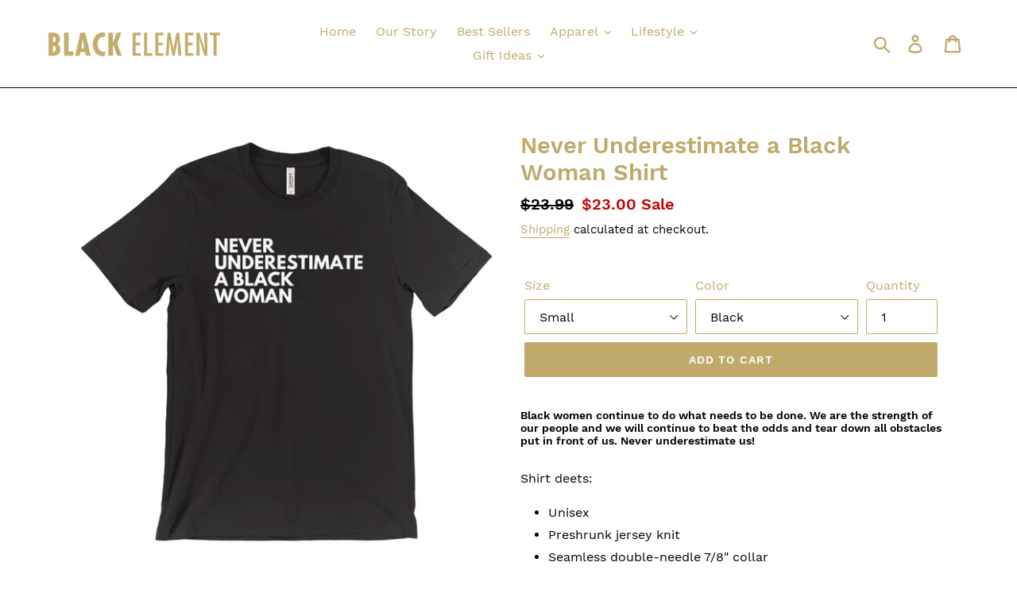

--- FILE ---
content_type: text/html; charset=utf-8
request_url: https://www.shopblackelement.com/products/never-underestimate-a-black-woman
body_size: 21163
content:
<!doctype html>
<html class="no-js" lang="en">
<head>
  <meta charset="utf-8">
  <meta http-equiv="X-UA-Compatible" content="IE=edge,chrome=1">
  <meta name="viewport" content="width=device-width,initial-scale=1">
  <meta name="theme-color" content="#bfaa6b">
  <link rel="canonical" href="https://www.shopblackelement.com/products/never-underestimate-a-black-woman"><link rel="shortcut icon" href="//www.shopblackelement.com/cdn/shop/files/be-03_32x32.jpg?v=1613677007" type="image/png"><title>Never Underestimate a Black Woman Shirt
&ndash; Black Element</title><meta name="description" content="Black women continue to do what needs to be done. We are the strength of our people and we will continue to beat the odds and tear down all obstacles put in front of us. Never underestimate us! Shirt deets: Unisex Preshrunk jersey knit Seamless double-needle 7/8&quot; collar Taped neck and shoulders Double-needle sleeve and"><!-- /snippets/social-meta-tags.liquid -->




<meta property="og:site_name" content="Black Element">
<meta property="og:url" content="https://www.shopblackelement.com/products/never-underestimate-a-black-woman">
<meta property="og:title" content="Never Underestimate a Black Woman Shirt">
<meta property="og:type" content="product">
<meta property="og:description" content="Black women continue to do what needs to be done. We are the strength of our people and we will continue to beat the odds and tear down all obstacles put in front of us. Never underestimate us! Shirt deets: Unisex Preshrunk jersey knit Seamless double-needle 7/8&quot; collar Taped neck and shoulders Double-needle sleeve and">

  <meta property="og:price:amount" content="23.00">
  <meta property="og:price:currency" content="USD">

<meta property="og:image" content="http://www.shopblackelement.com/cdn/shop/products/Apparel-DTG-TShirt-Bella-3001-S-Black-Mens-CF-0_66cece13-3683-48c1-9d5b-0a6d4b04e532_1200x1200.png?v=1604804127"><meta property="og:image" content="http://www.shopblackelement.com/cdn/shop/products/Apparel-DTG-Tshirt-Bella-3001-S-Maroon-Mens-CF-1_1200x1200.png?v=1604804127"><meta property="og:image" content="http://www.shopblackelement.com/cdn/shop/products/mockup-of-a-crew-neck-t-shirt-against-a-solid-color-background-164-el_1200x1200.png?v=1604804128">
<meta property="og:image:secure_url" content="https://www.shopblackelement.com/cdn/shop/products/Apparel-DTG-TShirt-Bella-3001-S-Black-Mens-CF-0_66cece13-3683-48c1-9d5b-0a6d4b04e532_1200x1200.png?v=1604804127"><meta property="og:image:secure_url" content="https://www.shopblackelement.com/cdn/shop/products/Apparel-DTG-Tshirt-Bella-3001-S-Maroon-Mens-CF-1_1200x1200.png?v=1604804127"><meta property="og:image:secure_url" content="https://www.shopblackelement.com/cdn/shop/products/mockup-of-a-crew-neck-t-shirt-against-a-solid-color-background-164-el_1200x1200.png?v=1604804128">


<meta name="twitter:card" content="summary_large_image">
<meta name="twitter:title" content="Never Underestimate a Black Woman Shirt">
<meta name="twitter:description" content="Black women continue to do what needs to be done. We are the strength of our people and we will continue to beat the odds and tear down all obstacles put in front of us. Never underestimate us! Shirt deets: Unisex Preshrunk jersey knit Seamless double-needle 7/8&quot; collar Taped neck and shoulders Double-needle sleeve and">


  <link href="//www.shopblackelement.com/cdn/shop/t/3/assets/theme.scss.css?v=40136737008918448381657138012" rel="stylesheet" type="text/css" media="all" />

  <script>
    var theme = {
      strings: {
        addToCart: "Add to cart",
        soldOut: "Sold out",
        unavailable: "Unavailable",
        regularPrice: "Regular price",
        sale: "Sale",
        showMore: "Show More",
        showLess: "Show Less",
        addressError: "Error looking up that address",
        addressNoResults: "No results for that address",
        addressQueryLimit: "You have exceeded the Google API usage limit. Consider upgrading to a \u003ca href=\"https:\/\/developers.google.com\/maps\/premium\/usage-limits\"\u003ePremium Plan\u003c\/a\u003e.",
        authError: "There was a problem authenticating your Google Maps account.",
        newWindow: "Opens in a new window.",
        external: "Opens external website.",
        newWindowExternal: "Opens external website in a new window.",
        quantityMinimumMessage: "Quantity must be 1 or more"
      },
      moneyFormat: "${{amount}}"
    }

    document.documentElement.className = document.documentElement.className.replace('no-js', 'js');
  </script><script src="//www.shopblackelement.com/cdn/shop/t/3/assets/lazysizes.js?v=94224023136283657951642385799" async="async"></script>
  <script src="//www.shopblackelement.com/cdn/shop/t/3/assets/vendor.js?v=12001839194546984181642385802" defer="defer"></script>
  <script src="//www.shopblackelement.com/cdn/shop/t/3/assets/theme.js?v=9804841573087423991642385800" defer="defer"></script>

  <script>window.performance && window.performance.mark && window.performance.mark('shopify.content_for_header.start');</script><meta id="shopify-digital-wallet" name="shopify-digital-wallet" content="/5714378823/digital_wallets/dialog">
<meta name="shopify-checkout-api-token" content="765279f12538f9d0bd0944615be83e58">
<meta id="in-context-paypal-metadata" data-shop-id="5714378823" data-venmo-supported="false" data-environment="production" data-locale="en_US" data-paypal-v4="true" data-currency="USD">
<link rel="alternate" type="application/json+oembed" href="https://www.shopblackelement.com/products/never-underestimate-a-black-woman.oembed">
<script async="async" src="/checkouts/internal/preloads.js?locale=en-US"></script>
<link rel="preconnect" href="https://shop.app" crossorigin="anonymous">
<script async="async" src="https://shop.app/checkouts/internal/preloads.js?locale=en-US&shop_id=5714378823" crossorigin="anonymous"></script>
<script id="apple-pay-shop-capabilities" type="application/json">{"shopId":5714378823,"countryCode":"US","currencyCode":"USD","merchantCapabilities":["supports3DS"],"merchantId":"gid:\/\/shopify\/Shop\/5714378823","merchantName":"Black Element","requiredBillingContactFields":["postalAddress","email","phone"],"requiredShippingContactFields":["postalAddress","email","phone"],"shippingType":"shipping","supportedNetworks":["visa","masterCard","amex","discover","elo","jcb"],"total":{"type":"pending","label":"Black Element","amount":"1.00"},"shopifyPaymentsEnabled":true,"supportsSubscriptions":true}</script>
<script id="shopify-features" type="application/json">{"accessToken":"765279f12538f9d0bd0944615be83e58","betas":["rich-media-storefront-analytics"],"domain":"www.shopblackelement.com","predictiveSearch":true,"shopId":5714378823,"locale":"en"}</script>
<script>var Shopify = Shopify || {};
Shopify.shop = "black-element-llc.myshopify.com";
Shopify.locale = "en";
Shopify.currency = {"active":"USD","rate":"1.0"};
Shopify.country = "US";
Shopify.theme = {"name":"Debut with Installments message","id":128475955365,"schema_name":"Debut","schema_version":"11.3.1","theme_store_id":796,"role":"main"};
Shopify.theme.handle = "null";
Shopify.theme.style = {"id":null,"handle":null};
Shopify.cdnHost = "www.shopblackelement.com/cdn";
Shopify.routes = Shopify.routes || {};
Shopify.routes.root = "/";</script>
<script type="module">!function(o){(o.Shopify=o.Shopify||{}).modules=!0}(window);</script>
<script>!function(o){function n(){var o=[];function n(){o.push(Array.prototype.slice.apply(arguments))}return n.q=o,n}var t=o.Shopify=o.Shopify||{};t.loadFeatures=n(),t.autoloadFeatures=n()}(window);</script>
<script>
  window.ShopifyPay = window.ShopifyPay || {};
  window.ShopifyPay.apiHost = "shop.app\/pay";
  window.ShopifyPay.redirectState = null;
</script>
<script id="shop-js-analytics" type="application/json">{"pageType":"product"}</script>
<script defer="defer" async type="module" src="//www.shopblackelement.com/cdn/shopifycloud/shop-js/modules/v2/client.init-shop-cart-sync_IZsNAliE.en.esm.js"></script>
<script defer="defer" async type="module" src="//www.shopblackelement.com/cdn/shopifycloud/shop-js/modules/v2/chunk.common_0OUaOowp.esm.js"></script>
<script type="module">
  await import("//www.shopblackelement.com/cdn/shopifycloud/shop-js/modules/v2/client.init-shop-cart-sync_IZsNAliE.en.esm.js");
await import("//www.shopblackelement.com/cdn/shopifycloud/shop-js/modules/v2/chunk.common_0OUaOowp.esm.js");

  window.Shopify.SignInWithShop?.initShopCartSync?.({"fedCMEnabled":true,"windoidEnabled":true});

</script>
<script defer="defer" async type="module" src="//www.shopblackelement.com/cdn/shopifycloud/shop-js/modules/v2/client.payment-terms_CNlwjfZz.en.esm.js"></script>
<script defer="defer" async type="module" src="//www.shopblackelement.com/cdn/shopifycloud/shop-js/modules/v2/chunk.common_0OUaOowp.esm.js"></script>
<script defer="defer" async type="module" src="//www.shopblackelement.com/cdn/shopifycloud/shop-js/modules/v2/chunk.modal_CGo_dVj3.esm.js"></script>
<script type="module">
  await import("//www.shopblackelement.com/cdn/shopifycloud/shop-js/modules/v2/client.payment-terms_CNlwjfZz.en.esm.js");
await import("//www.shopblackelement.com/cdn/shopifycloud/shop-js/modules/v2/chunk.common_0OUaOowp.esm.js");
await import("//www.shopblackelement.com/cdn/shopifycloud/shop-js/modules/v2/chunk.modal_CGo_dVj3.esm.js");

  
</script>
<script>
  window.Shopify = window.Shopify || {};
  if (!window.Shopify.featureAssets) window.Shopify.featureAssets = {};
  window.Shopify.featureAssets['shop-js'] = {"shop-cart-sync":["modules/v2/client.shop-cart-sync_DLOhI_0X.en.esm.js","modules/v2/chunk.common_0OUaOowp.esm.js"],"init-fed-cm":["modules/v2/client.init-fed-cm_C6YtU0w6.en.esm.js","modules/v2/chunk.common_0OUaOowp.esm.js"],"shop-button":["modules/v2/client.shop-button_BCMx7GTG.en.esm.js","modules/v2/chunk.common_0OUaOowp.esm.js"],"shop-cash-offers":["modules/v2/client.shop-cash-offers_BT26qb5j.en.esm.js","modules/v2/chunk.common_0OUaOowp.esm.js","modules/v2/chunk.modal_CGo_dVj3.esm.js"],"init-windoid":["modules/v2/client.init-windoid_B9PkRMql.en.esm.js","modules/v2/chunk.common_0OUaOowp.esm.js"],"init-shop-email-lookup-coordinator":["modules/v2/client.init-shop-email-lookup-coordinator_DZkqjsbU.en.esm.js","modules/v2/chunk.common_0OUaOowp.esm.js"],"shop-toast-manager":["modules/v2/client.shop-toast-manager_Di2EnuM7.en.esm.js","modules/v2/chunk.common_0OUaOowp.esm.js"],"shop-login-button":["modules/v2/client.shop-login-button_BtqW_SIO.en.esm.js","modules/v2/chunk.common_0OUaOowp.esm.js","modules/v2/chunk.modal_CGo_dVj3.esm.js"],"avatar":["modules/v2/client.avatar_BTnouDA3.en.esm.js"],"pay-button":["modules/v2/client.pay-button_CWa-C9R1.en.esm.js","modules/v2/chunk.common_0OUaOowp.esm.js"],"init-shop-cart-sync":["modules/v2/client.init-shop-cart-sync_IZsNAliE.en.esm.js","modules/v2/chunk.common_0OUaOowp.esm.js"],"init-customer-accounts":["modules/v2/client.init-customer-accounts_DenGwJTU.en.esm.js","modules/v2/client.shop-login-button_BtqW_SIO.en.esm.js","modules/v2/chunk.common_0OUaOowp.esm.js","modules/v2/chunk.modal_CGo_dVj3.esm.js"],"init-shop-for-new-customer-accounts":["modules/v2/client.init-shop-for-new-customer-accounts_JdHXxpS9.en.esm.js","modules/v2/client.shop-login-button_BtqW_SIO.en.esm.js","modules/v2/chunk.common_0OUaOowp.esm.js","modules/v2/chunk.modal_CGo_dVj3.esm.js"],"init-customer-accounts-sign-up":["modules/v2/client.init-customer-accounts-sign-up_D6__K_p8.en.esm.js","modules/v2/client.shop-login-button_BtqW_SIO.en.esm.js","modules/v2/chunk.common_0OUaOowp.esm.js","modules/v2/chunk.modal_CGo_dVj3.esm.js"],"checkout-modal":["modules/v2/client.checkout-modal_C_ZQDY6s.en.esm.js","modules/v2/chunk.common_0OUaOowp.esm.js","modules/v2/chunk.modal_CGo_dVj3.esm.js"],"shop-follow-button":["modules/v2/client.shop-follow-button_XetIsj8l.en.esm.js","modules/v2/chunk.common_0OUaOowp.esm.js","modules/v2/chunk.modal_CGo_dVj3.esm.js"],"lead-capture":["modules/v2/client.lead-capture_DvA72MRN.en.esm.js","modules/v2/chunk.common_0OUaOowp.esm.js","modules/v2/chunk.modal_CGo_dVj3.esm.js"],"shop-login":["modules/v2/client.shop-login_ClXNxyh6.en.esm.js","modules/v2/chunk.common_0OUaOowp.esm.js","modules/v2/chunk.modal_CGo_dVj3.esm.js"],"payment-terms":["modules/v2/client.payment-terms_CNlwjfZz.en.esm.js","modules/v2/chunk.common_0OUaOowp.esm.js","modules/v2/chunk.modal_CGo_dVj3.esm.js"]};
</script>
<script>(function() {
  var isLoaded = false;
  function asyncLoad() {
    if (isLoaded) return;
    isLoaded = true;
    var urls = ["https:\/\/static.klaviyo.com\/onsite\/js\/klaviyo.js?company_id=T4JSFv\u0026shop=black-element-llc.myshopify.com","https:\/\/static.klaviyo.com\/onsite\/js\/klaviyo.js?company_id=T4JSFv\u0026shop=black-element-llc.myshopify.com","https:\/\/instafeed.nfcube.com\/cdn\/3d12756fc3816e52f069cc04d5cb5ef7.js?shop=black-element-llc.myshopify.com","https:\/\/shipping-bar.conversionbear.com\/script?app=shipping_bar\u0026shop=black-element-llc.myshopify.com"];
    for (var i = 0; i < urls.length; i++) {
      var s = document.createElement('script');
      s.type = 'text/javascript';
      s.async = true;
      s.src = urls[i];
      var x = document.getElementsByTagName('script')[0];
      x.parentNode.insertBefore(s, x);
    }
  };
  if(window.attachEvent) {
    window.attachEvent('onload', asyncLoad);
  } else {
    window.addEventListener('load', asyncLoad, false);
  }
})();</script>
<script id="__st">var __st={"a":5714378823,"offset":-18000,"reqid":"fbd11661-b0d1-45a6-ab23-5bd59558ec88-1768519755","pageurl":"www.shopblackelement.com\/products\/never-underestimate-a-black-woman","u":"42ca9b76c997","p":"product","rtyp":"product","rid":5868657770661};</script>
<script>window.ShopifyPaypalV4VisibilityTracking = true;</script>
<script id="captcha-bootstrap">!function(){'use strict';const t='contact',e='account',n='new_comment',o=[[t,t],['blogs',n],['comments',n],[t,'customer']],c=[[e,'customer_login'],[e,'guest_login'],[e,'recover_customer_password'],[e,'create_customer']],r=t=>t.map((([t,e])=>`form[action*='/${t}']:not([data-nocaptcha='true']) input[name='form_type'][value='${e}']`)).join(','),a=t=>()=>t?[...document.querySelectorAll(t)].map((t=>t.form)):[];function s(){const t=[...o],e=r(t);return a(e)}const i='password',u='form_key',d=['recaptcha-v3-token','g-recaptcha-response','h-captcha-response',i],f=()=>{try{return window.sessionStorage}catch{return}},m='__shopify_v',_=t=>t.elements[u];function p(t,e,n=!1){try{const o=window.sessionStorage,c=JSON.parse(o.getItem(e)),{data:r}=function(t){const{data:e,action:n}=t;return t[m]||n?{data:e,action:n}:{data:t,action:n}}(c);for(const[e,n]of Object.entries(r))t.elements[e]&&(t.elements[e].value=n);n&&o.removeItem(e)}catch(o){console.error('form repopulation failed',{error:o})}}const l='form_type',E='cptcha';function T(t){t.dataset[E]=!0}const w=window,h=w.document,L='Shopify',v='ce_forms',y='captcha';let A=!1;((t,e)=>{const n=(g='f06e6c50-85a8-45c8-87d0-21a2b65856fe',I='https://cdn.shopify.com/shopifycloud/storefront-forms-hcaptcha/ce_storefront_forms_captcha_hcaptcha.v1.5.2.iife.js',D={infoText:'Protected by hCaptcha',privacyText:'Privacy',termsText:'Terms'},(t,e,n)=>{const o=w[L][v],c=o.bindForm;if(c)return c(t,g,e,D).then(n);var r;o.q.push([[t,g,e,D],n]),r=I,A||(h.body.append(Object.assign(h.createElement('script'),{id:'captcha-provider',async:!0,src:r})),A=!0)});var g,I,D;w[L]=w[L]||{},w[L][v]=w[L][v]||{},w[L][v].q=[],w[L][y]=w[L][y]||{},w[L][y].protect=function(t,e){n(t,void 0,e),T(t)},Object.freeze(w[L][y]),function(t,e,n,w,h,L){const[v,y,A,g]=function(t,e,n){const i=e?o:[],u=t?c:[],d=[...i,...u],f=r(d),m=r(i),_=r(d.filter((([t,e])=>n.includes(e))));return[a(f),a(m),a(_),s()]}(w,h,L),I=t=>{const e=t.target;return e instanceof HTMLFormElement?e:e&&e.form},D=t=>v().includes(t);t.addEventListener('submit',(t=>{const e=I(t);if(!e)return;const n=D(e)&&!e.dataset.hcaptchaBound&&!e.dataset.recaptchaBound,o=_(e),c=g().includes(e)&&(!o||!o.value);(n||c)&&t.preventDefault(),c&&!n&&(function(t){try{if(!f())return;!function(t){const e=f();if(!e)return;const n=_(t);if(!n)return;const o=n.value;o&&e.removeItem(o)}(t);const e=Array.from(Array(32),(()=>Math.random().toString(36)[2])).join('');!function(t,e){_(t)||t.append(Object.assign(document.createElement('input'),{type:'hidden',name:u})),t.elements[u].value=e}(t,e),function(t,e){const n=f();if(!n)return;const o=[...t.querySelectorAll(`input[type='${i}']`)].map((({name:t})=>t)),c=[...d,...o],r={};for(const[a,s]of new FormData(t).entries())c.includes(a)||(r[a]=s);n.setItem(e,JSON.stringify({[m]:1,action:t.action,data:r}))}(t,e)}catch(e){console.error('failed to persist form',e)}}(e),e.submit())}));const S=(t,e)=>{t&&!t.dataset[E]&&(n(t,e.some((e=>e===t))),T(t))};for(const o of['focusin','change'])t.addEventListener(o,(t=>{const e=I(t);D(e)&&S(e,y())}));const B=e.get('form_key'),M=e.get(l),P=B&&M;t.addEventListener('DOMContentLoaded',(()=>{const t=y();if(P)for(const e of t)e.elements[l].value===M&&p(e,B);[...new Set([...A(),...v().filter((t=>'true'===t.dataset.shopifyCaptcha))])].forEach((e=>S(e,t)))}))}(h,new URLSearchParams(w.location.search),n,t,e,['guest_login'])})(!0,!0)}();</script>
<script integrity="sha256-4kQ18oKyAcykRKYeNunJcIwy7WH5gtpwJnB7kiuLZ1E=" data-source-attribution="shopify.loadfeatures" defer="defer" src="//www.shopblackelement.com/cdn/shopifycloud/storefront/assets/storefront/load_feature-a0a9edcb.js" crossorigin="anonymous"></script>
<script crossorigin="anonymous" defer="defer" src="//www.shopblackelement.com/cdn/shopifycloud/storefront/assets/shopify_pay/storefront-65b4c6d7.js?v=20250812"></script>
<script data-source-attribution="shopify.dynamic_checkout.dynamic.init">var Shopify=Shopify||{};Shopify.PaymentButton=Shopify.PaymentButton||{isStorefrontPortableWallets:!0,init:function(){window.Shopify.PaymentButton.init=function(){};var t=document.createElement("script");t.src="https://www.shopblackelement.com/cdn/shopifycloud/portable-wallets/latest/portable-wallets.en.js",t.type="module",document.head.appendChild(t)}};
</script>
<script data-source-attribution="shopify.dynamic_checkout.buyer_consent">
  function portableWalletsHideBuyerConsent(e){var t=document.getElementById("shopify-buyer-consent"),n=document.getElementById("shopify-subscription-policy-button");t&&n&&(t.classList.add("hidden"),t.setAttribute("aria-hidden","true"),n.removeEventListener("click",e))}function portableWalletsShowBuyerConsent(e){var t=document.getElementById("shopify-buyer-consent"),n=document.getElementById("shopify-subscription-policy-button");t&&n&&(t.classList.remove("hidden"),t.removeAttribute("aria-hidden"),n.addEventListener("click",e))}window.Shopify?.PaymentButton&&(window.Shopify.PaymentButton.hideBuyerConsent=portableWalletsHideBuyerConsent,window.Shopify.PaymentButton.showBuyerConsent=portableWalletsShowBuyerConsent);
</script>
<script data-source-attribution="shopify.dynamic_checkout.cart.bootstrap">document.addEventListener("DOMContentLoaded",(function(){function t(){return document.querySelector("shopify-accelerated-checkout-cart, shopify-accelerated-checkout")}if(t())Shopify.PaymentButton.init();else{new MutationObserver((function(e,n){t()&&(Shopify.PaymentButton.init(),n.disconnect())})).observe(document.body,{childList:!0,subtree:!0})}}));
</script>
<link id="shopify-accelerated-checkout-styles" rel="stylesheet" media="screen" href="https://www.shopblackelement.com/cdn/shopifycloud/portable-wallets/latest/accelerated-checkout-backwards-compat.css" crossorigin="anonymous">
<style id="shopify-accelerated-checkout-cart">
        #shopify-buyer-consent {
  margin-top: 1em;
  display: inline-block;
  width: 100%;
}

#shopify-buyer-consent.hidden {
  display: none;
}

#shopify-subscription-policy-button {
  background: none;
  border: none;
  padding: 0;
  text-decoration: underline;
  font-size: inherit;
  cursor: pointer;
}

#shopify-subscription-policy-button::before {
  box-shadow: none;
}

      </style>

<script>window.performance && window.performance.mark && window.performance.mark('shopify.content_for_header.end');</script>

  <!-- Start pageview.com pixel -->
<script>
  !function(e,t,n,s,a,c,p,o,r){e.pageview||((p=e.pageview=function()
  {p.process?p.process.apply(p,arguments):p.queue.push(arguments)}).queue=[],
  p.t=1*new Date,(o=t.createElement("script")).async=1,o.src="https://d1sgcddsx3hw5u.cloudfront.net/pixel.js?t="+864e5*Math.ceil(new Date/864e5),
  (r=t.getElementsByTagName("script")[0]).parentNode.insertBefore(o,r))}(window,document);

  pageview("init", 1039);
  
</script>
<!-- End pageview.com pixel -->

<link href="https://monorail-edge.shopifysvc.com" rel="dns-prefetch">
<script>(function(){if ("sendBeacon" in navigator && "performance" in window) {try {var session_token_from_headers = performance.getEntriesByType('navigation')[0].serverTiming.find(x => x.name == '_s').description;} catch {var session_token_from_headers = undefined;}var session_cookie_matches = document.cookie.match(/_shopify_s=([^;]*)/);var session_token_from_cookie = session_cookie_matches && session_cookie_matches.length === 2 ? session_cookie_matches[1] : "";var session_token = session_token_from_headers || session_token_from_cookie || "";function handle_abandonment_event(e) {var entries = performance.getEntries().filter(function(entry) {return /monorail-edge.shopifysvc.com/.test(entry.name);});if (!window.abandonment_tracked && entries.length === 0) {window.abandonment_tracked = true;var currentMs = Date.now();var navigation_start = performance.timing.navigationStart;var payload = {shop_id: 5714378823,url: window.location.href,navigation_start,duration: currentMs - navigation_start,session_token,page_type: "product"};window.navigator.sendBeacon("https://monorail-edge.shopifysvc.com/v1/produce", JSON.stringify({schema_id: "online_store_buyer_site_abandonment/1.1",payload: payload,metadata: {event_created_at_ms: currentMs,event_sent_at_ms: currentMs}}));}}window.addEventListener('pagehide', handle_abandonment_event);}}());</script>
<script id="web-pixels-manager-setup">(function e(e,d,r,n,o){if(void 0===o&&(o={}),!Boolean(null===(a=null===(i=window.Shopify)||void 0===i?void 0:i.analytics)||void 0===a?void 0:a.replayQueue)){var i,a;window.Shopify=window.Shopify||{};var t=window.Shopify;t.analytics=t.analytics||{};var s=t.analytics;s.replayQueue=[],s.publish=function(e,d,r){return s.replayQueue.push([e,d,r]),!0};try{self.performance.mark("wpm:start")}catch(e){}var l=function(){var e={modern:/Edge?\/(1{2}[4-9]|1[2-9]\d|[2-9]\d{2}|\d{4,})\.\d+(\.\d+|)|Firefox\/(1{2}[4-9]|1[2-9]\d|[2-9]\d{2}|\d{4,})\.\d+(\.\d+|)|Chrom(ium|e)\/(9{2}|\d{3,})\.\d+(\.\d+|)|(Maci|X1{2}).+ Version\/(15\.\d+|(1[6-9]|[2-9]\d|\d{3,})\.\d+)([,.]\d+|)( \(\w+\)|)( Mobile\/\w+|) Safari\/|Chrome.+OPR\/(9{2}|\d{3,})\.\d+\.\d+|(CPU[ +]OS|iPhone[ +]OS|CPU[ +]iPhone|CPU IPhone OS|CPU iPad OS)[ +]+(15[._]\d+|(1[6-9]|[2-9]\d|\d{3,})[._]\d+)([._]\d+|)|Android:?[ /-](13[3-9]|1[4-9]\d|[2-9]\d{2}|\d{4,})(\.\d+|)(\.\d+|)|Android.+Firefox\/(13[5-9]|1[4-9]\d|[2-9]\d{2}|\d{4,})\.\d+(\.\d+|)|Android.+Chrom(ium|e)\/(13[3-9]|1[4-9]\d|[2-9]\d{2}|\d{4,})\.\d+(\.\d+|)|SamsungBrowser\/([2-9]\d|\d{3,})\.\d+/,legacy:/Edge?\/(1[6-9]|[2-9]\d|\d{3,})\.\d+(\.\d+|)|Firefox\/(5[4-9]|[6-9]\d|\d{3,})\.\d+(\.\d+|)|Chrom(ium|e)\/(5[1-9]|[6-9]\d|\d{3,})\.\d+(\.\d+|)([\d.]+$|.*Safari\/(?![\d.]+ Edge\/[\d.]+$))|(Maci|X1{2}).+ Version\/(10\.\d+|(1[1-9]|[2-9]\d|\d{3,})\.\d+)([,.]\d+|)( \(\w+\)|)( Mobile\/\w+|) Safari\/|Chrome.+OPR\/(3[89]|[4-9]\d|\d{3,})\.\d+\.\d+|(CPU[ +]OS|iPhone[ +]OS|CPU[ +]iPhone|CPU IPhone OS|CPU iPad OS)[ +]+(10[._]\d+|(1[1-9]|[2-9]\d|\d{3,})[._]\d+)([._]\d+|)|Android:?[ /-](13[3-9]|1[4-9]\d|[2-9]\d{2}|\d{4,})(\.\d+|)(\.\d+|)|Mobile Safari.+OPR\/([89]\d|\d{3,})\.\d+\.\d+|Android.+Firefox\/(13[5-9]|1[4-9]\d|[2-9]\d{2}|\d{4,})\.\d+(\.\d+|)|Android.+Chrom(ium|e)\/(13[3-9]|1[4-9]\d|[2-9]\d{2}|\d{4,})\.\d+(\.\d+|)|Android.+(UC? ?Browser|UCWEB|U3)[ /]?(15\.([5-9]|\d{2,})|(1[6-9]|[2-9]\d|\d{3,})\.\d+)\.\d+|SamsungBrowser\/(5\.\d+|([6-9]|\d{2,})\.\d+)|Android.+MQ{2}Browser\/(14(\.(9|\d{2,})|)|(1[5-9]|[2-9]\d|\d{3,})(\.\d+|))(\.\d+|)|K[Aa][Ii]OS\/(3\.\d+|([4-9]|\d{2,})\.\d+)(\.\d+|)/},d=e.modern,r=e.legacy,n=navigator.userAgent;return n.match(d)?"modern":n.match(r)?"legacy":"unknown"}(),u="modern"===l?"modern":"legacy",c=(null!=n?n:{modern:"",legacy:""})[u],f=function(e){return[e.baseUrl,"/wpm","/b",e.hashVersion,"modern"===e.buildTarget?"m":"l",".js"].join("")}({baseUrl:d,hashVersion:r,buildTarget:u}),m=function(e){var d=e.version,r=e.bundleTarget,n=e.surface,o=e.pageUrl,i=e.monorailEndpoint;return{emit:function(e){var a=e.status,t=e.errorMsg,s=(new Date).getTime(),l=JSON.stringify({metadata:{event_sent_at_ms:s},events:[{schema_id:"web_pixels_manager_load/3.1",payload:{version:d,bundle_target:r,page_url:o,status:a,surface:n,error_msg:t},metadata:{event_created_at_ms:s}}]});if(!i)return console&&console.warn&&console.warn("[Web Pixels Manager] No Monorail endpoint provided, skipping logging."),!1;try{return self.navigator.sendBeacon.bind(self.navigator)(i,l)}catch(e){}var u=new XMLHttpRequest;try{return u.open("POST",i,!0),u.setRequestHeader("Content-Type","text/plain"),u.send(l),!0}catch(e){return console&&console.warn&&console.warn("[Web Pixels Manager] Got an unhandled error while logging to Monorail."),!1}}}}({version:r,bundleTarget:l,surface:e.surface,pageUrl:self.location.href,monorailEndpoint:e.monorailEndpoint});try{o.browserTarget=l,function(e){var d=e.src,r=e.async,n=void 0===r||r,o=e.onload,i=e.onerror,a=e.sri,t=e.scriptDataAttributes,s=void 0===t?{}:t,l=document.createElement("script"),u=document.querySelector("head"),c=document.querySelector("body");if(l.async=n,l.src=d,a&&(l.integrity=a,l.crossOrigin="anonymous"),s)for(var f in s)if(Object.prototype.hasOwnProperty.call(s,f))try{l.dataset[f]=s[f]}catch(e){}if(o&&l.addEventListener("load",o),i&&l.addEventListener("error",i),u)u.appendChild(l);else{if(!c)throw new Error("Did not find a head or body element to append the script");c.appendChild(l)}}({src:f,async:!0,onload:function(){if(!function(){var e,d;return Boolean(null===(d=null===(e=window.Shopify)||void 0===e?void 0:e.analytics)||void 0===d?void 0:d.initialized)}()){var d=window.webPixelsManager.init(e)||void 0;if(d){var r=window.Shopify.analytics;r.replayQueue.forEach((function(e){var r=e[0],n=e[1],o=e[2];d.publishCustomEvent(r,n,o)})),r.replayQueue=[],r.publish=d.publishCustomEvent,r.visitor=d.visitor,r.initialized=!0}}},onerror:function(){return m.emit({status:"failed",errorMsg:"".concat(f," has failed to load")})},sri:function(e){var d=/^sha384-[A-Za-z0-9+/=]+$/;return"string"==typeof e&&d.test(e)}(c)?c:"",scriptDataAttributes:o}),m.emit({status:"loading"})}catch(e){m.emit({status:"failed",errorMsg:(null==e?void 0:e.message)||"Unknown error"})}}})({shopId: 5714378823,storefrontBaseUrl: "https://www.shopblackelement.com",extensionsBaseUrl: "https://extensions.shopifycdn.com/cdn/shopifycloud/web-pixels-manager",monorailEndpoint: "https://monorail-edge.shopifysvc.com/unstable/produce_batch",surface: "storefront-renderer",enabledBetaFlags: ["2dca8a86"],webPixelsConfigList: [{"id":"199852197","configuration":"{\"pixel_id\":\"2057639207649593\",\"pixel_type\":\"facebook_pixel\",\"metaapp_system_user_token\":\"-\"}","eventPayloadVersion":"v1","runtimeContext":"OPEN","scriptVersion":"ca16bc87fe92b6042fbaa3acc2fbdaa6","type":"APP","apiClientId":2329312,"privacyPurposes":["ANALYTICS","MARKETING","SALE_OF_DATA"],"dataSharingAdjustments":{"protectedCustomerApprovalScopes":["read_customer_address","read_customer_email","read_customer_name","read_customer_personal_data","read_customer_phone"]}},{"id":"shopify-app-pixel","configuration":"{}","eventPayloadVersion":"v1","runtimeContext":"STRICT","scriptVersion":"0450","apiClientId":"shopify-pixel","type":"APP","privacyPurposes":["ANALYTICS","MARKETING"]},{"id":"shopify-custom-pixel","eventPayloadVersion":"v1","runtimeContext":"LAX","scriptVersion":"0450","apiClientId":"shopify-pixel","type":"CUSTOM","privacyPurposes":["ANALYTICS","MARKETING"]}],isMerchantRequest: false,initData: {"shop":{"name":"Black Element","paymentSettings":{"currencyCode":"USD"},"myshopifyDomain":"black-element-llc.myshopify.com","countryCode":"US","storefrontUrl":"https:\/\/www.shopblackelement.com"},"customer":null,"cart":null,"checkout":null,"productVariants":[{"price":{"amount":23.0,"currencyCode":"USD"},"product":{"title":"Never Underestimate a Black Woman Shirt","vendor":"Black Element","id":"5868657770661","untranslatedTitle":"Never Underestimate a Black Woman Shirt","url":"\/products\/never-underestimate-a-black-woman","type":"T-Shirt"},"id":"37034898653349","image":{"src":"\/\/www.shopblackelement.com\/cdn\/shop\/products\/Apparel-DTG-TShirt-Bella-3001-S-Black-Mens-CF-0_66cece13-3683-48c1-9d5b-0a6d4b04e532.png?v=1604804127"},"sku":"BE-NEVERUNDERESTIMATEABLACKWOMEN-BLACK-TEE-64000-S","title":"Small \/ Black","untranslatedTitle":"Small \/ Black"},{"price":{"amount":23.0,"currencyCode":"USD"},"product":{"title":"Never Underestimate a Black Woman Shirt","vendor":"Black Element","id":"5868657770661","untranslatedTitle":"Never Underestimate a Black Woman Shirt","url":"\/products\/never-underestimate-a-black-woman","type":"T-Shirt"},"id":"37034898686117","image":{"src":"\/\/www.shopblackelement.com\/cdn\/shop\/products\/Apparel-DTG-Tshirt-Bella-3001-S-Maroon-Mens-CF-1.png?v=1604804127"},"sku":"","title":"Small \/ Maroon","untranslatedTitle":"Small \/ Maroon"},{"price":{"amount":23.0,"currencyCode":"USD"},"product":{"title":"Never Underestimate a Black Woman Shirt","vendor":"Black Element","id":"5868657770661","untranslatedTitle":"Never Underestimate a Black Woman Shirt","url":"\/products\/never-underestimate-a-black-woman","type":"T-Shirt"},"id":"37034898718885","image":{"src":"\/\/www.shopblackelement.com\/cdn\/shop\/products\/mockup-of-a-crew-neck-t-shirt-against-a-solid-color-background-164-el.png?v=1604804128"},"sku":"","title":"Small \/ Olive","untranslatedTitle":"Small \/ Olive"},{"price":{"amount":23.0,"currencyCode":"USD"},"product":{"title":"Never Underestimate a Black Woman Shirt","vendor":"Black Element","id":"5868657770661","untranslatedTitle":"Never Underestimate a Black Woman Shirt","url":"\/products\/never-underestimate-a-black-woman","type":"T-Shirt"},"id":"37034898751653","image":{"src":"\/\/www.shopblackelement.com\/cdn\/shop\/products\/Apparel-DTG-TShirt-Bella-3001-S-Black-Mens-CF-0_66cece13-3683-48c1-9d5b-0a6d4b04e532.png?v=1604804127"},"sku":"BE-NEVERUNDERESTIMATEABLACKWOMEN-BLACK-TEE-64000-M","title":"Medium \/ Black","untranslatedTitle":"Medium \/ Black"},{"price":{"amount":23.0,"currencyCode":"USD"},"product":{"title":"Never Underestimate a Black Woman Shirt","vendor":"Black Element","id":"5868657770661","untranslatedTitle":"Never Underestimate a Black Woman Shirt","url":"\/products\/never-underestimate-a-black-woman","type":"T-Shirt"},"id":"37034898784421","image":{"src":"\/\/www.shopblackelement.com\/cdn\/shop\/products\/Apparel-DTG-Tshirt-Bella-3001-S-Maroon-Mens-CF-1.png?v=1604804127"},"sku":"","title":"Medium \/ Maroon","untranslatedTitle":"Medium \/ Maroon"},{"price":{"amount":23.0,"currencyCode":"USD"},"product":{"title":"Never Underestimate a Black Woman Shirt","vendor":"Black Element","id":"5868657770661","untranslatedTitle":"Never Underestimate a Black Woman Shirt","url":"\/products\/never-underestimate-a-black-woman","type":"T-Shirt"},"id":"37034898817189","image":{"src":"\/\/www.shopblackelement.com\/cdn\/shop\/products\/mockup-of-a-crew-neck-t-shirt-against-a-solid-color-background-164-el.png?v=1604804128"},"sku":"","title":"Medium \/ Olive","untranslatedTitle":"Medium \/ Olive"},{"price":{"amount":23.0,"currencyCode":"USD"},"product":{"title":"Never Underestimate a Black Woman Shirt","vendor":"Black Element","id":"5868657770661","untranslatedTitle":"Never Underestimate a Black Woman Shirt","url":"\/products\/never-underestimate-a-black-woman","type":"T-Shirt"},"id":"37034898849957","image":{"src":"\/\/www.shopblackelement.com\/cdn\/shop\/products\/Apparel-DTG-TShirt-Bella-3001-S-Black-Mens-CF-0_66cece13-3683-48c1-9d5b-0a6d4b04e532.png?v=1604804127"},"sku":"BE-NEVERUNDERESTIMATEABLACKWOMEN-BLACK-TEE-64000-L","title":"Large \/ Black","untranslatedTitle":"Large \/ Black"},{"price":{"amount":23.0,"currencyCode":"USD"},"product":{"title":"Never Underestimate a Black Woman Shirt","vendor":"Black Element","id":"5868657770661","untranslatedTitle":"Never Underestimate a Black Woman Shirt","url":"\/products\/never-underestimate-a-black-woman","type":"T-Shirt"},"id":"37034898882725","image":{"src":"\/\/www.shopblackelement.com\/cdn\/shop\/products\/Apparel-DTG-Tshirt-Bella-3001-S-Maroon-Mens-CF-1.png?v=1604804127"},"sku":"","title":"Large \/ Maroon","untranslatedTitle":"Large \/ Maroon"},{"price":{"amount":23.0,"currencyCode":"USD"},"product":{"title":"Never Underestimate a Black Woman Shirt","vendor":"Black Element","id":"5868657770661","untranslatedTitle":"Never Underestimate a Black Woman Shirt","url":"\/products\/never-underestimate-a-black-woman","type":"T-Shirt"},"id":"37034898915493","image":{"src":"\/\/www.shopblackelement.com\/cdn\/shop\/products\/mockup-of-a-crew-neck-t-shirt-against-a-solid-color-background-164-el.png?v=1604804128"},"sku":"","title":"Large \/ Olive","untranslatedTitle":"Large \/ Olive"},{"price":{"amount":23.0,"currencyCode":"USD"},"product":{"title":"Never Underestimate a Black Woman Shirt","vendor":"Black Element","id":"5868657770661","untranslatedTitle":"Never Underestimate a Black Woman Shirt","url":"\/products\/never-underestimate-a-black-woman","type":"T-Shirt"},"id":"37034898948261","image":{"src":"\/\/www.shopblackelement.com\/cdn\/shop\/products\/Apparel-DTG-TShirt-Bella-3001-S-Black-Mens-CF-0_66cece13-3683-48c1-9d5b-0a6d4b04e532.png?v=1604804127"},"sku":"BE-NEVERUNDERESTIMATEABLACKWOMEN-BLACK-TEE-64000-XL","title":"X-Large \/ Black","untranslatedTitle":"X-Large \/ Black"},{"price":{"amount":23.0,"currencyCode":"USD"},"product":{"title":"Never Underestimate a Black Woman Shirt","vendor":"Black Element","id":"5868657770661","untranslatedTitle":"Never Underestimate a Black Woman Shirt","url":"\/products\/never-underestimate-a-black-woman","type":"T-Shirt"},"id":"37034898981029","image":{"src":"\/\/www.shopblackelement.com\/cdn\/shop\/products\/Apparel-DTG-Tshirt-Bella-3001-S-Maroon-Mens-CF-1.png?v=1604804127"},"sku":"","title":"X-Large \/ Maroon","untranslatedTitle":"X-Large \/ Maroon"},{"price":{"amount":23.0,"currencyCode":"USD"},"product":{"title":"Never Underestimate a Black Woman Shirt","vendor":"Black Element","id":"5868657770661","untranslatedTitle":"Never Underestimate a Black Woman Shirt","url":"\/products\/never-underestimate-a-black-woman","type":"T-Shirt"},"id":"37034899013797","image":{"src":"\/\/www.shopblackelement.com\/cdn\/shop\/products\/mockup-of-a-crew-neck-t-shirt-against-a-solid-color-background-164-el.png?v=1604804128"},"sku":"","title":"X-Large \/ Olive","untranslatedTitle":"X-Large \/ Olive"},{"price":{"amount":25.0,"currencyCode":"USD"},"product":{"title":"Never Underestimate a Black Woman Shirt","vendor":"Black Element","id":"5868657770661","untranslatedTitle":"Never Underestimate a Black Woman Shirt","url":"\/products\/never-underestimate-a-black-woman","type":"T-Shirt"},"id":"37034899046565","image":{"src":"\/\/www.shopblackelement.com\/cdn\/shop\/products\/Apparel-DTG-TShirt-Bella-3001-S-Black-Mens-CF-0_66cece13-3683-48c1-9d5b-0a6d4b04e532.png?v=1604804127"},"sku":"BE-NEVERUNDERESTIMATEABLACKWOMEN-BLACK-TEE-64000-2XL","title":"XX-Large \/ Black","untranslatedTitle":"XX-Large \/ Black"},{"price":{"amount":25.0,"currencyCode":"USD"},"product":{"title":"Never Underestimate a Black Woman Shirt","vendor":"Black Element","id":"5868657770661","untranslatedTitle":"Never Underestimate a Black Woman Shirt","url":"\/products\/never-underestimate-a-black-woman","type":"T-Shirt"},"id":"37034899079333","image":{"src":"\/\/www.shopblackelement.com\/cdn\/shop\/products\/Apparel-DTG-Tshirt-Bella-3001-S-Maroon-Mens-CF-1.png?v=1604804127"},"sku":"","title":"XX-Large \/ Maroon","untranslatedTitle":"XX-Large \/ Maroon"},{"price":{"amount":25.0,"currencyCode":"USD"},"product":{"title":"Never Underestimate a Black Woman Shirt","vendor":"Black Element","id":"5868657770661","untranslatedTitle":"Never Underestimate a Black Woman Shirt","url":"\/products\/never-underestimate-a-black-woman","type":"T-Shirt"},"id":"37034899112101","image":{"src":"\/\/www.shopblackelement.com\/cdn\/shop\/products\/mockup-of-a-crew-neck-t-shirt-against-a-solid-color-background-164-el.png?v=1604804128"},"sku":"","title":"XX-Large \/ Olive","untranslatedTitle":"XX-Large \/ Olive"},{"price":{"amount":27.0,"currencyCode":"USD"},"product":{"title":"Never Underestimate a Black Woman Shirt","vendor":"Black Element","id":"5868657770661","untranslatedTitle":"Never Underestimate a Black Woman Shirt","url":"\/products\/never-underestimate-a-black-woman","type":"T-Shirt"},"id":"37034899144869","image":{"src":"\/\/www.shopblackelement.com\/cdn\/shop\/products\/Apparel-DTG-TShirt-Bella-3001-S-Black-Mens-CF-0_66cece13-3683-48c1-9d5b-0a6d4b04e532.png?v=1604804127"},"sku":"BE-NEVERUNDERESTIMATEABLACKWOMEN-BLACK-TEE-64000-3XL","title":"XXX-Large \/ Black","untranslatedTitle":"XXX-Large \/ Black"},{"price":{"amount":27.0,"currencyCode":"USD"},"product":{"title":"Never Underestimate a Black Woman Shirt","vendor":"Black Element","id":"5868657770661","untranslatedTitle":"Never Underestimate a Black Woman Shirt","url":"\/products\/never-underestimate-a-black-woman","type":"T-Shirt"},"id":"37034899177637","image":{"src":"\/\/www.shopblackelement.com\/cdn\/shop\/products\/Apparel-DTG-Tshirt-Bella-3001-S-Maroon-Mens-CF-1.png?v=1604804127"},"sku":"","title":"XXX-Large \/ Maroon","untranslatedTitle":"XXX-Large \/ Maroon"},{"price":{"amount":27.0,"currencyCode":"USD"},"product":{"title":"Never Underestimate a Black Woman Shirt","vendor":"Black Element","id":"5868657770661","untranslatedTitle":"Never Underestimate a Black Woman Shirt","url":"\/products\/never-underestimate-a-black-woman","type":"T-Shirt"},"id":"37034899210405","image":{"src":"\/\/www.shopblackelement.com\/cdn\/shop\/products\/mockup-of-a-crew-neck-t-shirt-against-a-solid-color-background-164-el.png?v=1604804128"},"sku":"","title":"XXX-Large \/ Olive","untranslatedTitle":"XXX-Large \/ Olive"}],"purchasingCompany":null},},"https://www.shopblackelement.com/cdn","fcfee988w5aeb613cpc8e4bc33m6693e112",{"modern":"","legacy":""},{"shopId":"5714378823","storefrontBaseUrl":"https:\/\/www.shopblackelement.com","extensionBaseUrl":"https:\/\/extensions.shopifycdn.com\/cdn\/shopifycloud\/web-pixels-manager","surface":"storefront-renderer","enabledBetaFlags":"[\"2dca8a86\"]","isMerchantRequest":"false","hashVersion":"fcfee988w5aeb613cpc8e4bc33m6693e112","publish":"custom","events":"[[\"page_viewed\",{}],[\"product_viewed\",{\"productVariant\":{\"price\":{\"amount\":23.0,\"currencyCode\":\"USD\"},\"product\":{\"title\":\"Never Underestimate a Black Woman Shirt\",\"vendor\":\"Black Element\",\"id\":\"5868657770661\",\"untranslatedTitle\":\"Never Underestimate a Black Woman Shirt\",\"url\":\"\/products\/never-underestimate-a-black-woman\",\"type\":\"T-Shirt\"},\"id\":\"37034898653349\",\"image\":{\"src\":\"\/\/www.shopblackelement.com\/cdn\/shop\/products\/Apparel-DTG-TShirt-Bella-3001-S-Black-Mens-CF-0_66cece13-3683-48c1-9d5b-0a6d4b04e532.png?v=1604804127\"},\"sku\":\"BE-NEVERUNDERESTIMATEABLACKWOMEN-BLACK-TEE-64000-S\",\"title\":\"Small \/ Black\",\"untranslatedTitle\":\"Small \/ Black\"}}]]"});</script><script>
  window.ShopifyAnalytics = window.ShopifyAnalytics || {};
  window.ShopifyAnalytics.meta = window.ShopifyAnalytics.meta || {};
  window.ShopifyAnalytics.meta.currency = 'USD';
  var meta = {"product":{"id":5868657770661,"gid":"gid:\/\/shopify\/Product\/5868657770661","vendor":"Black Element","type":"T-Shirt","handle":"never-underestimate-a-black-woman","variants":[{"id":37034898653349,"price":2300,"name":"Never Underestimate a Black Woman Shirt - Small \/ Black","public_title":"Small \/ Black","sku":"BE-NEVERUNDERESTIMATEABLACKWOMEN-BLACK-TEE-64000-S"},{"id":37034898686117,"price":2300,"name":"Never Underestimate a Black Woman Shirt - Small \/ Maroon","public_title":"Small \/ Maroon","sku":""},{"id":37034898718885,"price":2300,"name":"Never Underestimate a Black Woman Shirt - Small \/ Olive","public_title":"Small \/ Olive","sku":""},{"id":37034898751653,"price":2300,"name":"Never Underestimate a Black Woman Shirt - Medium \/ Black","public_title":"Medium \/ Black","sku":"BE-NEVERUNDERESTIMATEABLACKWOMEN-BLACK-TEE-64000-M"},{"id":37034898784421,"price":2300,"name":"Never Underestimate a Black Woman Shirt - Medium \/ Maroon","public_title":"Medium \/ Maroon","sku":""},{"id":37034898817189,"price":2300,"name":"Never Underestimate a Black Woman Shirt - Medium \/ Olive","public_title":"Medium \/ Olive","sku":""},{"id":37034898849957,"price":2300,"name":"Never Underestimate a Black Woman Shirt - Large \/ Black","public_title":"Large \/ Black","sku":"BE-NEVERUNDERESTIMATEABLACKWOMEN-BLACK-TEE-64000-L"},{"id":37034898882725,"price":2300,"name":"Never Underestimate a Black Woman Shirt - Large \/ Maroon","public_title":"Large \/ Maroon","sku":""},{"id":37034898915493,"price":2300,"name":"Never Underestimate a Black Woman Shirt - Large \/ Olive","public_title":"Large \/ Olive","sku":""},{"id":37034898948261,"price":2300,"name":"Never Underestimate a Black Woman Shirt - X-Large \/ Black","public_title":"X-Large \/ Black","sku":"BE-NEVERUNDERESTIMATEABLACKWOMEN-BLACK-TEE-64000-XL"},{"id":37034898981029,"price":2300,"name":"Never Underestimate a Black Woman Shirt - X-Large \/ Maroon","public_title":"X-Large \/ Maroon","sku":""},{"id":37034899013797,"price":2300,"name":"Never Underestimate a Black Woman Shirt - X-Large \/ Olive","public_title":"X-Large \/ Olive","sku":""},{"id":37034899046565,"price":2500,"name":"Never Underestimate a Black Woman Shirt - XX-Large \/ Black","public_title":"XX-Large \/ Black","sku":"BE-NEVERUNDERESTIMATEABLACKWOMEN-BLACK-TEE-64000-2XL"},{"id":37034899079333,"price":2500,"name":"Never Underestimate a Black Woman Shirt - XX-Large \/ Maroon","public_title":"XX-Large \/ Maroon","sku":""},{"id":37034899112101,"price":2500,"name":"Never Underestimate a Black Woman Shirt - XX-Large \/ Olive","public_title":"XX-Large \/ Olive","sku":""},{"id":37034899144869,"price":2700,"name":"Never Underestimate a Black Woman Shirt - XXX-Large \/ Black","public_title":"XXX-Large \/ Black","sku":"BE-NEVERUNDERESTIMATEABLACKWOMEN-BLACK-TEE-64000-3XL"},{"id":37034899177637,"price":2700,"name":"Never Underestimate a Black Woman Shirt - XXX-Large \/ Maroon","public_title":"XXX-Large \/ Maroon","sku":""},{"id":37034899210405,"price":2700,"name":"Never Underestimate a Black Woman Shirt - XXX-Large \/ Olive","public_title":"XXX-Large \/ Olive","sku":""}],"remote":false},"page":{"pageType":"product","resourceType":"product","resourceId":5868657770661,"requestId":"fbd11661-b0d1-45a6-ab23-5bd59558ec88-1768519755"}};
  for (var attr in meta) {
    window.ShopifyAnalytics.meta[attr] = meta[attr];
  }
</script>
<script class="analytics">
  (function () {
    var customDocumentWrite = function(content) {
      var jquery = null;

      if (window.jQuery) {
        jquery = window.jQuery;
      } else if (window.Checkout && window.Checkout.$) {
        jquery = window.Checkout.$;
      }

      if (jquery) {
        jquery('body').append(content);
      }
    };

    var hasLoggedConversion = function(token) {
      if (token) {
        return document.cookie.indexOf('loggedConversion=' + token) !== -1;
      }
      return false;
    }

    var setCookieIfConversion = function(token) {
      if (token) {
        var twoMonthsFromNow = new Date(Date.now());
        twoMonthsFromNow.setMonth(twoMonthsFromNow.getMonth() + 2);

        document.cookie = 'loggedConversion=' + token + '; expires=' + twoMonthsFromNow;
      }
    }

    var trekkie = window.ShopifyAnalytics.lib = window.trekkie = window.trekkie || [];
    if (trekkie.integrations) {
      return;
    }
    trekkie.methods = [
      'identify',
      'page',
      'ready',
      'track',
      'trackForm',
      'trackLink'
    ];
    trekkie.factory = function(method) {
      return function() {
        var args = Array.prototype.slice.call(arguments);
        args.unshift(method);
        trekkie.push(args);
        return trekkie;
      };
    };
    for (var i = 0; i < trekkie.methods.length; i++) {
      var key = trekkie.methods[i];
      trekkie[key] = trekkie.factory(key);
    }
    trekkie.load = function(config) {
      trekkie.config = config || {};
      trekkie.config.initialDocumentCookie = document.cookie;
      var first = document.getElementsByTagName('script')[0];
      var script = document.createElement('script');
      script.type = 'text/javascript';
      script.onerror = function(e) {
        var scriptFallback = document.createElement('script');
        scriptFallback.type = 'text/javascript';
        scriptFallback.onerror = function(error) {
                var Monorail = {
      produce: function produce(monorailDomain, schemaId, payload) {
        var currentMs = new Date().getTime();
        var event = {
          schema_id: schemaId,
          payload: payload,
          metadata: {
            event_created_at_ms: currentMs,
            event_sent_at_ms: currentMs
          }
        };
        return Monorail.sendRequest("https://" + monorailDomain + "/v1/produce", JSON.stringify(event));
      },
      sendRequest: function sendRequest(endpointUrl, payload) {
        // Try the sendBeacon API
        if (window && window.navigator && typeof window.navigator.sendBeacon === 'function' && typeof window.Blob === 'function' && !Monorail.isIos12()) {
          var blobData = new window.Blob([payload], {
            type: 'text/plain'
          });

          if (window.navigator.sendBeacon(endpointUrl, blobData)) {
            return true;
          } // sendBeacon was not successful

        } // XHR beacon

        var xhr = new XMLHttpRequest();

        try {
          xhr.open('POST', endpointUrl);
          xhr.setRequestHeader('Content-Type', 'text/plain');
          xhr.send(payload);
        } catch (e) {
          console.log(e);
        }

        return false;
      },
      isIos12: function isIos12() {
        return window.navigator.userAgent.lastIndexOf('iPhone; CPU iPhone OS 12_') !== -1 || window.navigator.userAgent.lastIndexOf('iPad; CPU OS 12_') !== -1;
      }
    };
    Monorail.produce('monorail-edge.shopifysvc.com',
      'trekkie_storefront_load_errors/1.1',
      {shop_id: 5714378823,
      theme_id: 128475955365,
      app_name: "storefront",
      context_url: window.location.href,
      source_url: "//www.shopblackelement.com/cdn/s/trekkie.storefront.cd680fe47e6c39ca5d5df5f0a32d569bc48c0f27.min.js"});

        };
        scriptFallback.async = true;
        scriptFallback.src = '//www.shopblackelement.com/cdn/s/trekkie.storefront.cd680fe47e6c39ca5d5df5f0a32d569bc48c0f27.min.js';
        first.parentNode.insertBefore(scriptFallback, first);
      };
      script.async = true;
      script.src = '//www.shopblackelement.com/cdn/s/trekkie.storefront.cd680fe47e6c39ca5d5df5f0a32d569bc48c0f27.min.js';
      first.parentNode.insertBefore(script, first);
    };
    trekkie.load(
      {"Trekkie":{"appName":"storefront","development":false,"defaultAttributes":{"shopId":5714378823,"isMerchantRequest":null,"themeId":128475955365,"themeCityHash":"9447663178423188299","contentLanguage":"en","currency":"USD","eventMetadataId":"c46314a9-8ad8-4d2e-b349-8304f7276f31"},"isServerSideCookieWritingEnabled":true,"monorailRegion":"shop_domain","enabledBetaFlags":["65f19447"]},"Session Attribution":{},"S2S":{"facebookCapiEnabled":false,"source":"trekkie-storefront-renderer","apiClientId":580111}}
    );

    var loaded = false;
    trekkie.ready(function() {
      if (loaded) return;
      loaded = true;

      window.ShopifyAnalytics.lib = window.trekkie;

      var originalDocumentWrite = document.write;
      document.write = customDocumentWrite;
      try { window.ShopifyAnalytics.merchantGoogleAnalytics.call(this); } catch(error) {};
      document.write = originalDocumentWrite;

      window.ShopifyAnalytics.lib.page(null,{"pageType":"product","resourceType":"product","resourceId":5868657770661,"requestId":"fbd11661-b0d1-45a6-ab23-5bd59558ec88-1768519755","shopifyEmitted":true});

      var match = window.location.pathname.match(/checkouts\/(.+)\/(thank_you|post_purchase)/)
      var token = match? match[1]: undefined;
      if (!hasLoggedConversion(token)) {
        setCookieIfConversion(token);
        window.ShopifyAnalytics.lib.track("Viewed Product",{"currency":"USD","variantId":37034898653349,"productId":5868657770661,"productGid":"gid:\/\/shopify\/Product\/5868657770661","name":"Never Underestimate a Black Woman Shirt - Small \/ Black","price":"23.00","sku":"BE-NEVERUNDERESTIMATEABLACKWOMEN-BLACK-TEE-64000-S","brand":"Black Element","variant":"Small \/ Black","category":"T-Shirt","nonInteraction":true,"remote":false},undefined,undefined,{"shopifyEmitted":true});
      window.ShopifyAnalytics.lib.track("monorail:\/\/trekkie_storefront_viewed_product\/1.1",{"currency":"USD","variantId":37034898653349,"productId":5868657770661,"productGid":"gid:\/\/shopify\/Product\/5868657770661","name":"Never Underestimate a Black Woman Shirt - Small \/ Black","price":"23.00","sku":"BE-NEVERUNDERESTIMATEABLACKWOMEN-BLACK-TEE-64000-S","brand":"Black Element","variant":"Small \/ Black","category":"T-Shirt","nonInteraction":true,"remote":false,"referer":"https:\/\/www.shopblackelement.com\/products\/never-underestimate-a-black-woman"});
      }
    });


        var eventsListenerScript = document.createElement('script');
        eventsListenerScript.async = true;
        eventsListenerScript.src = "//www.shopblackelement.com/cdn/shopifycloud/storefront/assets/shop_events_listener-3da45d37.js";
        document.getElementsByTagName('head')[0].appendChild(eventsListenerScript);

})();</script>
  <script>
  if (!window.ga || (window.ga && typeof window.ga !== 'function')) {
    window.ga = function ga() {
      (window.ga.q = window.ga.q || []).push(arguments);
      if (window.Shopify && window.Shopify.analytics && typeof window.Shopify.analytics.publish === 'function') {
        window.Shopify.analytics.publish("ga_stub_called", {}, {sendTo: "google_osp_migration"});
      }
      console.error("Shopify's Google Analytics stub called with:", Array.from(arguments), "\nSee https://help.shopify.com/manual/promoting-marketing/pixels/pixel-migration#google for more information.");
    };
    if (window.Shopify && window.Shopify.analytics && typeof window.Shopify.analytics.publish === 'function') {
      window.Shopify.analytics.publish("ga_stub_initialized", {}, {sendTo: "google_osp_migration"});
    }
  }
</script>
<script
  defer
  src="https://www.shopblackelement.com/cdn/shopifycloud/perf-kit/shopify-perf-kit-3.0.3.min.js"
  data-application="storefront-renderer"
  data-shop-id="5714378823"
  data-render-region="gcp-us-central1"
  data-page-type="product"
  data-theme-instance-id="128475955365"
  data-theme-name="Debut"
  data-theme-version="11.3.1"
  data-monorail-region="shop_domain"
  data-resource-timing-sampling-rate="10"
  data-shs="true"
  data-shs-beacon="true"
  data-shs-export-with-fetch="true"
  data-shs-logs-sample-rate="1"
  data-shs-beacon-endpoint="https://www.shopblackelement.com/api/collect"
></script>
</head>

<body class="template-product">

  <a class="in-page-link visually-hidden skip-link" href="#MainContent">Skip to content</a>

  <div id="SearchDrawer" class="search-bar drawer drawer--top" role="dialog" aria-modal="true" aria-label="Search">
    <div class="search-bar__table">
      <div class="search-bar__table-cell search-bar__form-wrapper">
        <form class="search search-bar__form" action="/search" method="get" role="search">
          <input class="search__input search-bar__input" type="search" name="q" value="" placeholder="Search" aria-label="Search">
          <button class="search-bar__submit search__submit btn--link" type="submit">
            <svg aria-hidden="true" focusable="false" role="presentation" class="icon icon-search" viewBox="0 0 37 40"><path d="M35.6 36l-9.8-9.8c4.1-5.4 3.6-13.2-1.3-18.1-5.4-5.4-14.2-5.4-19.7 0-5.4 5.4-5.4 14.2 0 19.7 2.6 2.6 6.1 4.1 9.8 4.1 3 0 5.9-1 8.3-2.8l9.8 9.8c.4.4.9.6 1.4.6s1-.2 1.4-.6c.9-.9.9-2.1.1-2.9zm-20.9-8.2c-2.6 0-5.1-1-7-2.9-3.9-3.9-3.9-10.1 0-14C9.6 9 12.2 8 14.7 8s5.1 1 7 2.9c3.9 3.9 3.9 10.1 0 14-1.9 1.9-4.4 2.9-7 2.9z"/></svg>
            <span class="icon__fallback-text">Submit</span>
          </button>
        </form>
      </div>
      <div class="search-bar__table-cell text-right">
        <button type="button" class="btn--link search-bar__close js-drawer-close">
          <svg aria-hidden="true" focusable="false" role="presentation" class="icon icon-close" viewBox="0 0 40 40"><path d="M23.868 20.015L39.117 4.78c1.11-1.108 1.11-2.77 0-3.877-1.109-1.108-2.773-1.108-3.882 0L19.986 16.137 4.737.904C3.628-.204 1.965-.204.856.904c-1.11 1.108-1.11 2.77 0 3.877l15.249 15.234L.855 35.248c-1.108 1.108-1.108 2.77 0 3.877.555.554 1.248.831 1.942.831s1.386-.277 1.94-.83l15.25-15.234 15.248 15.233c.555.554 1.248.831 1.941.831s1.387-.277 1.941-.83c1.11-1.109 1.11-2.77 0-3.878L23.868 20.015z" class="layer"/></svg>
          <span class="icon__fallback-text">Close search</span>
        </button>
      </div>
    </div>
  </div>

  <div id="shopify-section-header" class="shopify-section">

<div data-section-id="header" data-section-type="header-section">
  

  <header class="site-header border-bottom logo--left" role="banner">
    <div class="grid grid--no-gutters grid--table site-header__mobile-nav">
      

      <div class="grid__item medium-up--one-quarter logo-align--left">
        
        
          <div class="h2 site-header__logo">
        
          
<a href="/" class="site-header__logo-image">
              
              <img class="lazyload js"
                   src="//www.shopblackelement.com/cdn/shop/files/be4-06_300x300.png?v=1613677007"
                   data-src="//www.shopblackelement.com/cdn/shop/files/be4-06_{width}x.png?v=1613677007"
                   data-widths="[180, 360, 540, 720, 900, 1080, 1296, 1512, 1728, 2048]"
                   data-aspectratio="4.448704663212435"
                   data-sizes="auto"
                   alt="Black Element"
                   style="max-width: 230px">
              <noscript>
                
                <img src="//www.shopblackelement.com/cdn/shop/files/be4-06_230x.png?v=1613677007"
                     srcset="//www.shopblackelement.com/cdn/shop/files/be4-06_230x.png?v=1613677007 1x, //www.shopblackelement.com/cdn/shop/files/be4-06_230x@2x.png?v=1613677007 2x"
                     alt="Black Element"
                     style="max-width: 230px;">
              </noscript>
            </a>
          
        
          </div>
        
      </div>

      
        <nav class="grid__item medium-up--one-half small--hide" id="AccessibleNav" role="navigation">
          <ul class="site-nav list--inline " id="SiteNav">
  



    
      <li >
        <a href="/"
          class="site-nav__link site-nav__link--main"
          
        >
          <span class="site-nav__label">Home</span>
        </a>
      </li>
    
  



    
      <li >
        <a href="/pages/our-story"
          class="site-nav__link site-nav__link--main"
          
        >
          <span class="site-nav__label">Our Story</span>
        </a>
      </li>
    
  



    
      <li >
        <a href="/collections/best-sellers"
          class="site-nav__link site-nav__link--main"
          
        >
          <span class="site-nav__label">Best Sellers</span>
        </a>
      </li>
    
  



    
      <li class="site-nav--has-dropdown" data-has-dropdowns>
        <button class="site-nav__link site-nav__link--main site-nav__link--button" type="button" aria-expanded="false" aria-controls="SiteNavLabel-apparel">
          <span class="site-nav__label">Apparel</span><svg aria-hidden="true" focusable="false" role="presentation" class="icon icon--wide icon-chevron-down" viewBox="0 0 498.98 284.49"><defs><style>.cls-1{fill:#231f20}</style></defs><path class="cls-1" d="M80.93 271.76A35 35 0 0 1 140.68 247l189.74 189.75L520.16 247a35 35 0 1 1 49.5 49.5L355.17 511a35 35 0 0 1-49.5 0L91.18 296.5a34.89 34.89 0 0 1-10.25-24.74z" transform="translate(-80.93 -236.76)"/></svg>
        </button>

        <div class="site-nav__dropdown" id="SiteNavLabel-apparel">
          
            <ul>
              
                <li>
                  <a href="/products/black-esq-n-shirt-1"
                  class="site-nav__link site-nav__child-link"
                  
                >
                    <span class="site-nav__label">Shirts</span>
                  </a>
                </li>
              
                <li>
                  <a href="/products/black-ph-dn-sweatshirt"
                  class="site-nav__link site-nav__child-link"
                  
                >
                    <span class="site-nav__label">Sweatshirts</span>
                  </a>
                </li>
              
                <li>
                  <a href="/products/black-ph-dn-hoodie"
                  class="site-nav__link site-nav__child-link"
                  
                >
                    <span class="site-nav__label">Hoodies</span>
                  </a>
                </li>
              
                <li>
                  <a href="/collections/kids-corner"
                  class="site-nav__link site-nav__child-link site-nav__link--last"
                  
                >
                    <span class="site-nav__label">Kids&#39; Corner</span>
                  </a>
                </li>
              
            </ul>
          
        </div>
      </li>
    
  



    
      <li class="site-nav--has-dropdown" data-has-dropdowns>
        <button class="site-nav__link site-nav__link--main site-nav__link--button" type="button" aria-expanded="false" aria-controls="SiteNavLabel-lifestyle">
          <span class="site-nav__label">Lifestyle</span><svg aria-hidden="true" focusable="false" role="presentation" class="icon icon--wide icon-chevron-down" viewBox="0 0 498.98 284.49"><defs><style>.cls-1{fill:#231f20}</style></defs><path class="cls-1" d="M80.93 271.76A35 35 0 0 1 140.68 247l189.74 189.75L520.16 247a35 35 0 1 1 49.5 49.5L355.17 511a35 35 0 0 1-49.5 0L91.18 296.5a34.89 34.89 0 0 1-10.25-24.74z" transform="translate(-80.93 -236.76)"/></svg>
        </button>

        <div class="site-nav__dropdown" id="SiteNavLabel-lifestyle">
          
            <ul>
              
                <li>
                  <a href="/collections/stationery"
                  class="site-nav__link site-nav__child-link"
                  
                >
                    <span class="site-nav__label">Stationery</span>
                  </a>
                </li>
              
                <li>
                  <a href="/collections/mugs-tumblers"
                  class="site-nav__link site-nav__child-link site-nav__link--last"
                  
                >
                    <span class="site-nav__label">Mugs &amp; Tumblers</span>
                  </a>
                </li>
              
            </ul>
          
        </div>
      </li>
    
  



    
      <li class="site-nav--has-dropdown" data-has-dropdowns>
        <button class="site-nav__link site-nav__link--main site-nav__link--button" type="button" aria-expanded="false" aria-controls="SiteNavLabel-gift-ideas">
          <span class="site-nav__label">Gift Ideas</span><svg aria-hidden="true" focusable="false" role="presentation" class="icon icon--wide icon-chevron-down" viewBox="0 0 498.98 284.49"><defs><style>.cls-1{fill:#231f20}</style></defs><path class="cls-1" d="M80.93 271.76A35 35 0 0 1 140.68 247l189.74 189.75L520.16 247a35 35 0 1 1 49.5 49.5L355.17 511a35 35 0 0 1-49.5 0L91.18 296.5a34.89 34.89 0 0 1-10.25-24.74z" transform="translate(-80.93 -236.76)"/></svg>
        </button>

        <div class="site-nav__dropdown" id="SiteNavLabel-gift-ideas">
          
            <ul>
              
                <li>
                  <a href="/collections/gift-ideas"
                  class="site-nav__link site-nav__child-link"
                  
                >
                    <span class="site-nav__label">Gifts Under $20</span>
                  </a>
                </li>
              
                <li>
                  <a href="/collections/custom-gifts"
                  class="site-nav__link site-nav__child-link site-nav__link--last"
                  
                >
                    <span class="site-nav__label">Custom Gifts</span>
                  </a>
                </li>
              
            </ul>
          
        </div>
      </li>
    
  
</ul>

        </nav>
      

      <div class="grid__item medium-up--one-quarter text-right site-header__icons site-header__icons--plus">
        <div class="site-header__icons-wrapper">
          <div class="site-header__search site-header__icon">
            <form action="/search" method="get" class="search-header search" role="search">
  <input class="search-header__input search__input"
    type="search"
    name="q"
    placeholder="Search"
    aria-label="Search">
  <button class="search-header__submit search__submit btn--link site-header__icon" type="submit">
    <svg aria-hidden="true" focusable="false" role="presentation" class="icon icon-search" viewBox="0 0 37 40"><path d="M35.6 36l-9.8-9.8c4.1-5.4 3.6-13.2-1.3-18.1-5.4-5.4-14.2-5.4-19.7 0-5.4 5.4-5.4 14.2 0 19.7 2.6 2.6 6.1 4.1 9.8 4.1 3 0 5.9-1 8.3-2.8l9.8 9.8c.4.4.9.6 1.4.6s1-.2 1.4-.6c.9-.9.9-2.1.1-2.9zm-20.9-8.2c-2.6 0-5.1-1-7-2.9-3.9-3.9-3.9-10.1 0-14C9.6 9 12.2 8 14.7 8s5.1 1 7 2.9c3.9 3.9 3.9 10.1 0 14-1.9 1.9-4.4 2.9-7 2.9z"/></svg>
    <span class="icon__fallback-text">Submit</span>
  </button>
</form>

          </div>

          <button type="button" class="btn--link site-header__icon site-header__search-toggle js-drawer-open-top">
            <svg aria-hidden="true" focusable="false" role="presentation" class="icon icon-search" viewBox="0 0 37 40"><path d="M35.6 36l-9.8-9.8c4.1-5.4 3.6-13.2-1.3-18.1-5.4-5.4-14.2-5.4-19.7 0-5.4 5.4-5.4 14.2 0 19.7 2.6 2.6 6.1 4.1 9.8 4.1 3 0 5.9-1 8.3-2.8l9.8 9.8c.4.4.9.6 1.4.6s1-.2 1.4-.6c.9-.9.9-2.1.1-2.9zm-20.9-8.2c-2.6 0-5.1-1-7-2.9-3.9-3.9-3.9-10.1 0-14C9.6 9 12.2 8 14.7 8s5.1 1 7 2.9c3.9 3.9 3.9 10.1 0 14-1.9 1.9-4.4 2.9-7 2.9z"/></svg>
            <span class="icon__fallback-text">Search</span>
          </button>

          
            
              <a href="/account/login" class="site-header__icon site-header__account">
                <svg aria-hidden="true" focusable="false" role="presentation" class="icon icon-login" viewBox="0 0 28.33 37.68"><path d="M14.17 14.9a7.45 7.45 0 1 0-7.5-7.45 7.46 7.46 0 0 0 7.5 7.45zm0-10.91a3.45 3.45 0 1 1-3.5 3.46A3.46 3.46 0 0 1 14.17 4zM14.17 16.47A14.18 14.18 0 0 0 0 30.68c0 1.41.66 4 5.11 5.66a27.17 27.17 0 0 0 9.06 1.34c6.54 0 14.17-1.84 14.17-7a14.18 14.18 0 0 0-14.17-14.21zm0 17.21c-6.3 0-10.17-1.77-10.17-3a10.17 10.17 0 1 1 20.33 0c.01 1.23-3.86 3-10.16 3z"/></svg>
                <span class="icon__fallback-text">Log in</span>
              </a>
            
          

          <a href="/cart" class="site-header__icon site-header__cart">
            <svg aria-hidden="true" focusable="false" role="presentation" class="icon icon-cart" viewBox="0 0 37 40"><path d="M36.5 34.8L33.3 8h-5.9C26.7 3.9 23 .8 18.5.8S10.3 3.9 9.6 8H3.7L.5 34.8c-.2 1.5.4 2.4.9 3 .5.5 1.4 1.2 3.1 1.2h28c1.3 0 2.4-.4 3.1-1.3.7-.7 1-1.8.9-2.9zm-18-30c2.2 0 4.1 1.4 4.7 3.2h-9.5c.7-1.9 2.6-3.2 4.8-3.2zM4.5 35l2.8-23h2.2v3c0 1.1.9 2 2 2s2-.9 2-2v-3h10v3c0 1.1.9 2 2 2s2-.9 2-2v-3h2.2l2.8 23h-28z"/></svg>
            <span class="icon__fallback-text">Cart</span>
            
          </a>

          

          
            <button type="button" class="btn--link site-header__icon site-header__menu js-mobile-nav-toggle mobile-nav--open" aria-controls="MobileNav"  aria-expanded="false" aria-label="Menu">
              <svg aria-hidden="true" focusable="false" role="presentation" class="icon icon-hamburger" viewBox="0 0 37 40"><path d="M33.5 25h-30c-1.1 0-2-.9-2-2s.9-2 2-2h30c1.1 0 2 .9 2 2s-.9 2-2 2zm0-11.5h-30c-1.1 0-2-.9-2-2s.9-2 2-2h30c1.1 0 2 .9 2 2s-.9 2-2 2zm0 23h-30c-1.1 0-2-.9-2-2s.9-2 2-2h30c1.1 0 2 .9 2 2s-.9 2-2 2z"/></svg>
              <svg aria-hidden="true" focusable="false" role="presentation" class="icon icon-close" viewBox="0 0 40 40"><path d="M23.868 20.015L39.117 4.78c1.11-1.108 1.11-2.77 0-3.877-1.109-1.108-2.773-1.108-3.882 0L19.986 16.137 4.737.904C3.628-.204 1.965-.204.856.904c-1.11 1.108-1.11 2.77 0 3.877l15.249 15.234L.855 35.248c-1.108 1.108-1.108 2.77 0 3.877.555.554 1.248.831 1.942.831s1.386-.277 1.94-.83l15.25-15.234 15.248 15.233c.555.554 1.248.831 1.941.831s1.387-.277 1.941-.83c1.11-1.109 1.11-2.77 0-3.878L23.868 20.015z" class="layer"/></svg>
            </button>
          
        </div>

      </div>
    </div>

    <nav class="mobile-nav-wrapper medium-up--hide" role="navigation">
      <ul id="MobileNav" class="mobile-nav">
        
<li class="mobile-nav__item border-bottom">
            
              <a href="/"
                class="mobile-nav__link"
                
              >
                <span class="mobile-nav__label">Home</span>
              </a>
            
          </li>
        
<li class="mobile-nav__item border-bottom">
            
              <a href="/pages/our-story"
                class="mobile-nav__link"
                
              >
                <span class="mobile-nav__label">Our Story</span>
              </a>
            
          </li>
        
<li class="mobile-nav__item border-bottom">
            
              <a href="/collections/best-sellers"
                class="mobile-nav__link"
                
              >
                <span class="mobile-nav__label">Best Sellers</span>
              </a>
            
          </li>
        
<li class="mobile-nav__item border-bottom">
            
              
              <button type="button" class="btn--link js-toggle-submenu mobile-nav__link" data-target="apparel-4" data-level="1" aria-expanded="false">
                <span class="mobile-nav__label">Apparel</span>
                <div class="mobile-nav__icon">
                  <svg aria-hidden="true" focusable="false" role="presentation" class="icon icon-chevron-right" viewBox="0 0 7 11"><path d="M1.5 11A1.5 1.5 0 0 1 .44 8.44L3.38 5.5.44 2.56A1.5 1.5 0 0 1 2.56.44l4 4a1.5 1.5 0 0 1 0 2.12l-4 4A1.5 1.5 0 0 1 1.5 11z" fill="#fff"/></svg>
                </div>
              </button>
              <ul class="mobile-nav__dropdown" data-parent="apparel-4" data-level="2">
                <li class="visually-hidden" tabindex="-1" data-menu-title="2">Apparel Menu</li>
                <li class="mobile-nav__item border-bottom">
                  <div class="mobile-nav__table">
                    <div class="mobile-nav__table-cell mobile-nav__return">
                      <button class="btn--link js-toggle-submenu mobile-nav__return-btn" type="button" aria-expanded="true" aria-label="Apparel">
                        <svg aria-hidden="true" focusable="false" role="presentation" class="icon icon-chevron-left" viewBox="0 0 7 11"><path d="M5.5.037a1.5 1.5 0 0 1 1.06 2.56l-2.94 2.94 2.94 2.94a1.5 1.5 0 0 1-2.12 2.12l-4-4a1.5 1.5 0 0 1 0-2.12l4-4A1.5 1.5 0 0 1 5.5.037z" fill="#fff" class="layer"/></svg>
                      </button>
                    </div>
                    <span class="mobile-nav__sublist-link mobile-nav__sublist-header mobile-nav__sublist-header--main-nav-parent">
                      <span class="mobile-nav__label">Apparel</span>
                    </span>
                  </div>
                </li>

                
                  <li class="mobile-nav__item border-bottom">
                    
                      <a href="/products/black-esq-n-shirt-1"
                        class="mobile-nav__sublist-link"
                        
                      >
                        <span class="mobile-nav__label">Shirts</span>
                      </a>
                    
                  </li>
                
                  <li class="mobile-nav__item border-bottom">
                    
                      <a href="/products/black-ph-dn-sweatshirt"
                        class="mobile-nav__sublist-link"
                        
                      >
                        <span class="mobile-nav__label">Sweatshirts</span>
                      </a>
                    
                  </li>
                
                  <li class="mobile-nav__item border-bottom">
                    
                      <a href="/products/black-ph-dn-hoodie"
                        class="mobile-nav__sublist-link"
                        
                      >
                        <span class="mobile-nav__label">Hoodies</span>
                      </a>
                    
                  </li>
                
                  <li class="mobile-nav__item">
                    
                      <a href="/collections/kids-corner"
                        class="mobile-nav__sublist-link"
                        
                      >
                        <span class="mobile-nav__label">Kids&#39; Corner</span>
                      </a>
                    
                  </li>
                
              </ul>
            
          </li>
        
<li class="mobile-nav__item border-bottom">
            
              
              <button type="button" class="btn--link js-toggle-submenu mobile-nav__link" data-target="lifestyle-5" data-level="1" aria-expanded="false">
                <span class="mobile-nav__label">Lifestyle</span>
                <div class="mobile-nav__icon">
                  <svg aria-hidden="true" focusable="false" role="presentation" class="icon icon-chevron-right" viewBox="0 0 7 11"><path d="M1.5 11A1.5 1.5 0 0 1 .44 8.44L3.38 5.5.44 2.56A1.5 1.5 0 0 1 2.56.44l4 4a1.5 1.5 0 0 1 0 2.12l-4 4A1.5 1.5 0 0 1 1.5 11z" fill="#fff"/></svg>
                </div>
              </button>
              <ul class="mobile-nav__dropdown" data-parent="lifestyle-5" data-level="2">
                <li class="visually-hidden" tabindex="-1" data-menu-title="2">Lifestyle Menu</li>
                <li class="mobile-nav__item border-bottom">
                  <div class="mobile-nav__table">
                    <div class="mobile-nav__table-cell mobile-nav__return">
                      <button class="btn--link js-toggle-submenu mobile-nav__return-btn" type="button" aria-expanded="true" aria-label="Lifestyle">
                        <svg aria-hidden="true" focusable="false" role="presentation" class="icon icon-chevron-left" viewBox="0 0 7 11"><path d="M5.5.037a1.5 1.5 0 0 1 1.06 2.56l-2.94 2.94 2.94 2.94a1.5 1.5 0 0 1-2.12 2.12l-4-4a1.5 1.5 0 0 1 0-2.12l4-4A1.5 1.5 0 0 1 5.5.037z" fill="#fff" class="layer"/></svg>
                      </button>
                    </div>
                    <span class="mobile-nav__sublist-link mobile-nav__sublist-header mobile-nav__sublist-header--main-nav-parent">
                      <span class="mobile-nav__label">Lifestyle</span>
                    </span>
                  </div>
                </li>

                
                  <li class="mobile-nav__item border-bottom">
                    
                      <a href="/collections/stationery"
                        class="mobile-nav__sublist-link"
                        
                      >
                        <span class="mobile-nav__label">Stationery</span>
                      </a>
                    
                  </li>
                
                  <li class="mobile-nav__item">
                    
                      <a href="/collections/mugs-tumblers"
                        class="mobile-nav__sublist-link"
                        
                      >
                        <span class="mobile-nav__label">Mugs &amp; Tumblers</span>
                      </a>
                    
                  </li>
                
              </ul>
            
          </li>
        
<li class="mobile-nav__item">
            
              
              <button type="button" class="btn--link js-toggle-submenu mobile-nav__link" data-target="gift-ideas-6" data-level="1" aria-expanded="false">
                <span class="mobile-nav__label">Gift Ideas</span>
                <div class="mobile-nav__icon">
                  <svg aria-hidden="true" focusable="false" role="presentation" class="icon icon-chevron-right" viewBox="0 0 7 11"><path d="M1.5 11A1.5 1.5 0 0 1 .44 8.44L3.38 5.5.44 2.56A1.5 1.5 0 0 1 2.56.44l4 4a1.5 1.5 0 0 1 0 2.12l-4 4A1.5 1.5 0 0 1 1.5 11z" fill="#fff"/></svg>
                </div>
              </button>
              <ul class="mobile-nav__dropdown" data-parent="gift-ideas-6" data-level="2">
                <li class="visually-hidden" tabindex="-1" data-menu-title="2">Gift Ideas Menu</li>
                <li class="mobile-nav__item border-bottom">
                  <div class="mobile-nav__table">
                    <div class="mobile-nav__table-cell mobile-nav__return">
                      <button class="btn--link js-toggle-submenu mobile-nav__return-btn" type="button" aria-expanded="true" aria-label="Gift Ideas">
                        <svg aria-hidden="true" focusable="false" role="presentation" class="icon icon-chevron-left" viewBox="0 0 7 11"><path d="M5.5.037a1.5 1.5 0 0 1 1.06 2.56l-2.94 2.94 2.94 2.94a1.5 1.5 0 0 1-2.12 2.12l-4-4a1.5 1.5 0 0 1 0-2.12l4-4A1.5 1.5 0 0 1 5.5.037z" fill="#fff" class="layer"/></svg>
                      </button>
                    </div>
                    <span class="mobile-nav__sublist-link mobile-nav__sublist-header mobile-nav__sublist-header--main-nav-parent">
                      <span class="mobile-nav__label">Gift Ideas</span>
                    </span>
                  </div>
                </li>

                
                  <li class="mobile-nav__item border-bottom">
                    
                      <a href="/collections/gift-ideas"
                        class="mobile-nav__sublist-link"
                        
                      >
                        <span class="mobile-nav__label">Gifts Under $20</span>
                      </a>
                    
                  </li>
                
                  <li class="mobile-nav__item">
                    
                      <a href="/collections/custom-gifts"
                        class="mobile-nav__sublist-link"
                        
                      >
                        <span class="mobile-nav__label">Custom Gifts</span>
                      </a>
                    
                  </li>
                
              </ul>
            
          </li>
        
        
      </ul>
    </nav>
  </header>

  
</div>



<script type="application/ld+json">
{
  "@context": "http://schema.org",
  "@type": "Organization",
  "name": "Black Element",
  
    
    "logo": "https:\/\/www.shopblackelement.com\/cdn\/shop\/files\/be4-06_4293x.png?v=1613677007",
  
  "sameAs": [
    "",
    "https:\/\/facebook.com\/shopblackelement",
    "",
    "http:\/\/instagram.com\/shopblackelement",
    "",
    "",
    "",
    ""
  ],
  "url": "https:\/\/www.shopblackelement.com"
}
</script>




</div>

  <div class="page-container" id="PageContainer">

    <main class="main-content js-focus-hidden" id="MainContent" role="main" tabindex="-1">
      

<div id="shopify-section-product-template" class="shopify-section"><div class="product-template__container page-width"
  id="ProductSection-product-template"
  data-section-id="product-template"
  data-section-type="product"
  data-enable-history-state="true"
>
  


  <div class="grid product-single">
    <div class="grid__item product-single__photos medium-up--one-half">
        
        
        
        
<style>
  
  
  @media screen and (min-width: 750px) { 
    #FeaturedImage-product-template-20949230583973 {
      max-width: 530px;
      max-height: 530.0px;
    }
    #FeaturedImageZoom-product-template-20949230583973-wrapper {
      max-width: 530px;
      max-height: 530.0px;
    }
   } 
  
  
    
    @media screen and (max-width: 749px) {
      #FeaturedImage-product-template-20949230583973 {
        max-width: 750px;
        max-height: 750px;
      }
      #FeaturedImageZoom-product-template-20949230583973-wrapper {
        max-width: 750px;
      }
    }
  
</style>


        <div id="FeaturedImageZoom-product-template-20949230583973-wrapper" class="product-single__photo-wrapper js">
          <div
          id="FeaturedImageZoom-product-template-20949230583973"
          style="padding-top:100.0%;"
          class="product-single__photo js-zoom-enabled product-single__photo--has-thumbnails"
          data-image-id="20949230583973"
           data-zoom="//www.shopblackelement.com/cdn/shop/products/Apparel-DTG-TShirt-Bella-3001-S-Black-Mens-CF-0_66cece13-3683-48c1-9d5b-0a6d4b04e532_1024x1024@2x.png?v=1604804127">
            <img id="FeaturedImage-product-template-20949230583973"
                 class="feature-row__image product-featured-img lazyload"
                 src="//www.shopblackelement.com/cdn/shop/products/Apparel-DTG-TShirt-Bella-3001-S-Black-Mens-CF-0_66cece13-3683-48c1-9d5b-0a6d4b04e532_300x300.png?v=1604804127"
                 data-src="//www.shopblackelement.com/cdn/shop/products/Apparel-DTG-TShirt-Bella-3001-S-Black-Mens-CF-0_66cece13-3683-48c1-9d5b-0a6d4b04e532_{width}x.png?v=1604804127"
                 data-widths="[180, 360, 540, 720, 900, 1080, 1296, 1512, 1728, 2048]"
                 data-aspectratio="1.0"
                 data-sizes="auto"
                 tabindex="-1"
                 alt="Never Underestimate a Black Woman Shirt">
          </div>
        </div>
      
        
        
        
        
<style>
  
  
  @media screen and (min-width: 750px) { 
    #FeaturedImage-product-template-20949230518437 {
      max-width: 530px;
      max-height: 530.0px;
    }
    #FeaturedImageZoom-product-template-20949230518437-wrapper {
      max-width: 530px;
      max-height: 530.0px;
    }
   } 
  
  
    
    @media screen and (max-width: 749px) {
      #FeaturedImage-product-template-20949230518437 {
        max-width: 750px;
        max-height: 750px;
      }
      #FeaturedImageZoom-product-template-20949230518437-wrapper {
        max-width: 750px;
      }
    }
  
</style>


        <div id="FeaturedImageZoom-product-template-20949230518437-wrapper" class="product-single__photo-wrapper js">
          <div
          id="FeaturedImageZoom-product-template-20949230518437"
          style="padding-top:100.0%;"
          class="product-single__photo js-zoom-enabled product-single__photo--has-thumbnails hide"
          data-image-id="20949230518437"
           data-zoom="//www.shopblackelement.com/cdn/shop/products/Apparel-DTG-Tshirt-Bella-3001-S-Maroon-Mens-CF-1_1024x1024@2x.png?v=1604804127">
            <img id="FeaturedImage-product-template-20949230518437"
                 class="feature-row__image product-featured-img lazyload lazypreload"
                 src="//www.shopblackelement.com/cdn/shop/products/Apparel-DTG-Tshirt-Bella-3001-S-Maroon-Mens-CF-1_300x300.png?v=1604804127"
                 data-src="//www.shopblackelement.com/cdn/shop/products/Apparel-DTG-Tshirt-Bella-3001-S-Maroon-Mens-CF-1_{width}x.png?v=1604804127"
                 data-widths="[180, 360, 540, 720, 900, 1080, 1296, 1512, 1728, 2048]"
                 data-aspectratio="1.0"
                 data-sizes="auto"
                 tabindex="-1"
                 alt="Never Underestimate a Black Woman Shirt">
          </div>
        </div>
      
        
        
        
        
<style>
  
  
  @media screen and (min-width: 750px) { 
    #FeaturedImage-product-template-20949230649509 {
      max-width: 530px;
      max-height: 530.0px;
    }
    #FeaturedImageZoom-product-template-20949230649509-wrapper {
      max-width: 530px;
      max-height: 530.0px;
    }
   } 
  
  
    
    @media screen and (max-width: 749px) {
      #FeaturedImage-product-template-20949230649509 {
        max-width: 750px;
        max-height: 750px;
      }
      #FeaturedImageZoom-product-template-20949230649509-wrapper {
        max-width: 750px;
      }
    }
  
</style>


        <div id="FeaturedImageZoom-product-template-20949230649509-wrapper" class="product-single__photo-wrapper js">
          <div
          id="FeaturedImageZoom-product-template-20949230649509"
          style="padding-top:100.0%;"
          class="product-single__photo js-zoom-enabled product-single__photo--has-thumbnails hide"
          data-image-id="20949230649509"
           data-zoom="//www.shopblackelement.com/cdn/shop/products/mockup-of-a-crew-neck-t-shirt-against-a-solid-color-background-164-el_1024x1024@2x.png?v=1604804128">
            <img id="FeaturedImage-product-template-20949230649509"
                 class="feature-row__image product-featured-img lazyload lazypreload"
                 src="//www.shopblackelement.com/cdn/shop/products/mockup-of-a-crew-neck-t-shirt-against-a-solid-color-background-164-el_300x300.png?v=1604804128"
                 data-src="//www.shopblackelement.com/cdn/shop/products/mockup-of-a-crew-neck-t-shirt-against-a-solid-color-background-164-el_{width}x.png?v=1604804128"
                 data-widths="[180, 360, 540, 720, 900, 1080, 1296, 1512, 1728, 2048]"
                 data-aspectratio="1.0"
                 data-sizes="auto"
                 tabindex="-1"
                 alt="Never Underestimate a Black Woman Shirt">
          </div>
        </div>
      
        
        
        
        
<style>
  
  
  @media screen and (min-width: 750px) { 
    #FeaturedImage-product-template-20949240578213 {
      max-width: 397.36354273944386px;
      max-height: 530px;
    }
    #FeaturedImageZoom-product-template-20949240578213-wrapper {
      max-width: 397.36354273944386px;
      max-height: 530px;
    }
   } 
  
  
    
    @media screen and (max-width: 749px) {
      #FeaturedImage-product-template-20949240578213 {
        max-width: 562.3069001029866px;
        max-height: 750px;
      }
      #FeaturedImageZoom-product-template-20949240578213-wrapper {
        max-width: 562.3069001029866px;
      }
    }
  
</style>


        <div id="FeaturedImageZoom-product-template-20949240578213-wrapper" class="product-single__photo-wrapper js">
          <div
          id="FeaturedImageZoom-product-template-20949240578213"
          style="padding-top:133.37912087912088%;"
          class="product-single__photo js-zoom-enabled product-single__photo--has-thumbnails hide"
          data-image-id="20949240578213"
           data-zoom="//www.shopblackelement.com/cdn/shop/products/PhotoSep07_110955AM_1024x1024@2x.jpg?v=1604804370">
            <img id="FeaturedImage-product-template-20949240578213"
                 class="feature-row__image product-featured-img lazyload lazypreload"
                 src="//www.shopblackelement.com/cdn/shop/products/PhotoSep07_110955AM_300x300.jpg?v=1604804370"
                 data-src="//www.shopblackelement.com/cdn/shop/products/PhotoSep07_110955AM_{width}x.jpg?v=1604804370"
                 data-widths="[180, 360, 540, 720, 900, 1080, 1296, 1512, 1728, 2048]"
                 data-aspectratio="0.7497425334706488"
                 data-sizes="auto"
                 tabindex="-1"
                 alt="Never Underestimate a Black Woman Shirt">
          </div>
        </div>
      

      <noscript>
        
        <img src="//www.shopblackelement.com/cdn/shop/products/Apparel-DTG-TShirt-Bella-3001-S-Black-Mens-CF-0_66cece13-3683-48c1-9d5b-0a6d4b04e532_530x@2x.png?v=1604804127" alt="Never Underestimate a Black Woman Shirt" id="FeaturedImage-product-template" class="product-featured-img" style="max-width: 530px;">
      </noscript>

      
        

        <div class="thumbnails-wrapper thumbnails-slider--active">
          
            <button type="button" class="btn btn--link medium-up--hide thumbnails-slider__btn thumbnails-slider__prev thumbnails-slider__prev--product-template">
              <svg aria-hidden="true" focusable="false" role="presentation" class="icon icon-chevron-left" viewBox="0 0 7 11"><path d="M5.5.037a1.5 1.5 0 0 1 1.06 2.56l-2.94 2.94 2.94 2.94a1.5 1.5 0 0 1-2.12 2.12l-4-4a1.5 1.5 0 0 1 0-2.12l4-4A1.5 1.5 0 0 1 5.5.037z" fill="#fff" class="layer"/></svg>
              <span class="icon__fallback-text">Previous slide</span>
            </button>
          
          <ul class="grid grid--uniform product-single__thumbnails product-single__thumbnails-product-template">
            
              <li class="grid__item medium-up--one-quarter product-single__thumbnails-item js">
                <a href="//www.shopblackelement.com/cdn/shop/products/Apparel-DTG-TShirt-Bella-3001-S-Black-Mens-CF-0_66cece13-3683-48c1-9d5b-0a6d4b04e532_1024x1024@2x.png?v=1604804127"
                   class="text-link product-single__thumbnail product-single__thumbnail--product-template"
                   data-thumbnail-id="20949230583973"
                   data-zoom="//www.shopblackelement.com/cdn/shop/products/Apparel-DTG-TShirt-Bella-3001-S-Black-Mens-CF-0_66cece13-3683-48c1-9d5b-0a6d4b04e532_1024x1024@2x.png?v=1604804127">
                     <img class="product-single__thumbnail-image" src="//www.shopblackelement.com/cdn/shop/products/Apparel-DTG-TShirt-Bella-3001-S-Black-Mens-CF-0_66cece13-3683-48c1-9d5b-0a6d4b04e532_110x110@2x.png?v=1604804127" alt="Load image into Gallery viewer, Never Underestimate a Black Woman Shirt">
                </a>
              </li>
            
              <li class="grid__item medium-up--one-quarter product-single__thumbnails-item js">
                <a href="//www.shopblackelement.com/cdn/shop/products/Apparel-DTG-Tshirt-Bella-3001-S-Maroon-Mens-CF-1_1024x1024@2x.png?v=1604804127"
                   class="text-link product-single__thumbnail product-single__thumbnail--product-template"
                   data-thumbnail-id="20949230518437"
                   data-zoom="//www.shopblackelement.com/cdn/shop/products/Apparel-DTG-Tshirt-Bella-3001-S-Maroon-Mens-CF-1_1024x1024@2x.png?v=1604804127">
                     <img class="product-single__thumbnail-image" src="//www.shopblackelement.com/cdn/shop/products/Apparel-DTG-Tshirt-Bella-3001-S-Maroon-Mens-CF-1_110x110@2x.png?v=1604804127" alt="Load image into Gallery viewer, Never Underestimate a Black Woman Shirt">
                </a>
              </li>
            
              <li class="grid__item medium-up--one-quarter product-single__thumbnails-item js">
                <a href="//www.shopblackelement.com/cdn/shop/products/mockup-of-a-crew-neck-t-shirt-against-a-solid-color-background-164-el_1024x1024@2x.png?v=1604804128"
                   class="text-link product-single__thumbnail product-single__thumbnail--product-template"
                   data-thumbnail-id="20949230649509"
                   data-zoom="//www.shopblackelement.com/cdn/shop/products/mockup-of-a-crew-neck-t-shirt-against-a-solid-color-background-164-el_1024x1024@2x.png?v=1604804128">
                     <img class="product-single__thumbnail-image" src="//www.shopblackelement.com/cdn/shop/products/mockup-of-a-crew-neck-t-shirt-against-a-solid-color-background-164-el_110x110@2x.png?v=1604804128" alt="Load image into Gallery viewer, Never Underestimate a Black Woman Shirt">
                </a>
              </li>
            
              <li class="grid__item medium-up--one-quarter product-single__thumbnails-item js">
                <a href="//www.shopblackelement.com/cdn/shop/products/PhotoSep07_110955AM_1024x1024@2x.jpg?v=1604804370"
                   class="text-link product-single__thumbnail product-single__thumbnail--product-template"
                   data-thumbnail-id="20949240578213"
                   data-zoom="//www.shopblackelement.com/cdn/shop/products/PhotoSep07_110955AM_1024x1024@2x.jpg?v=1604804370">
                     <img class="product-single__thumbnail-image" src="//www.shopblackelement.com/cdn/shop/products/PhotoSep07_110955AM_110x110@2x.jpg?v=1604804370" alt="Load image into Gallery viewer, Never Underestimate a Black Woman Shirt">
                </a>
              </li>
            
          </ul>
          
            <button type="button" class="btn btn--link medium-up--hide thumbnails-slider__btn thumbnails-slider__next thumbnails-slider__next--product-template">
              <svg aria-hidden="true" focusable="false" role="presentation" class="icon icon-chevron-right" viewBox="0 0 7 11"><path d="M1.5 11A1.5 1.5 0 0 1 .44 8.44L3.38 5.5.44 2.56A1.5 1.5 0 0 1 2.56.44l4 4a1.5 1.5 0 0 1 0 2.12l-4 4A1.5 1.5 0 0 1 1.5 11z" fill="#fff"/></svg>
              <span class="icon__fallback-text">Next slide</span>
            </button>
          
        </div>
      
    </div>

    <div class="grid__item medium-up--one-half">
      <div class="product-single__meta">

        <h1 class="product-single__title">Never Underestimate a Black Woman Shirt</h1>

          <div class="product__price">
            <!-- snippet/product-price.liquid -->

<dl class="price price--on-sale" data-price>

  

  <div class="price__regular">
    <dt>
      <span class="visually-hidden visually-hidden--inline">Regular price</span>
    </dt>
    <dd>
      <span class="price-item price-item--regular" data-regular-price>
        
          
            $23.99
          
        
      </span>
    </dd>
  </div>
  <div class="price__sale">
    <dt>
      <span class="visually-hidden visually-hidden--inline">Sale price</span>
    </dt>
    <dd>
      <span class="price-item price-item--sale" data-sale-price>
        $23.00
      </span>
      <span class="price-item__label" aria-hidden="true">Sale</span>
    </dd>
  </div>
</dl>

          </div><div class="product__policies rte"><a href="/policies/shipping-policy">Shipping</a> calculated at checkout.
</div>

          <form method="post" action="/cart/add" id="product_form_5868657770661" accept-charset="UTF-8" class="product-form product-form-product-template
" enctype="multipart/form-data" novalidate="novalidate" data-product-form=""><input type="hidden" name="form_type" value="product" /><input type="hidden" name="utf8" value="✓" />
            
            
              <shopify-payment-terms variant-id="37034898653349" shopify-meta="{&quot;type&quot;:&quot;product&quot;,&quot;currency_code&quot;:&quot;USD&quot;,&quot;country_code&quot;:&quot;US&quot;,&quot;variants&quot;:[{&quot;id&quot;:37034898653349,&quot;price_per_term&quot;:&quot;$11.50&quot;,&quot;full_price&quot;:&quot;$23.00&quot;,&quot;eligible&quot;:false,&quot;available&quot;:true,&quot;number_of_payment_terms&quot;:2},{&quot;id&quot;:37034898686117,&quot;price_per_term&quot;:&quot;$11.50&quot;,&quot;full_price&quot;:&quot;$23.00&quot;,&quot;eligible&quot;:false,&quot;available&quot;:true,&quot;number_of_payment_terms&quot;:2},{&quot;id&quot;:37034898718885,&quot;price_per_term&quot;:&quot;$11.50&quot;,&quot;full_price&quot;:&quot;$23.00&quot;,&quot;eligible&quot;:false,&quot;available&quot;:true,&quot;number_of_payment_terms&quot;:2},{&quot;id&quot;:37034898751653,&quot;price_per_term&quot;:&quot;$11.50&quot;,&quot;full_price&quot;:&quot;$23.00&quot;,&quot;eligible&quot;:false,&quot;available&quot;:true,&quot;number_of_payment_terms&quot;:2},{&quot;id&quot;:37034898784421,&quot;price_per_term&quot;:&quot;$11.50&quot;,&quot;full_price&quot;:&quot;$23.00&quot;,&quot;eligible&quot;:false,&quot;available&quot;:true,&quot;number_of_payment_terms&quot;:2},{&quot;id&quot;:37034898817189,&quot;price_per_term&quot;:&quot;$11.50&quot;,&quot;full_price&quot;:&quot;$23.00&quot;,&quot;eligible&quot;:false,&quot;available&quot;:true,&quot;number_of_payment_terms&quot;:2},{&quot;id&quot;:37034898849957,&quot;price_per_term&quot;:&quot;$11.50&quot;,&quot;full_price&quot;:&quot;$23.00&quot;,&quot;eligible&quot;:false,&quot;available&quot;:true,&quot;number_of_payment_terms&quot;:2},{&quot;id&quot;:37034898882725,&quot;price_per_term&quot;:&quot;$11.50&quot;,&quot;full_price&quot;:&quot;$23.00&quot;,&quot;eligible&quot;:false,&quot;available&quot;:true,&quot;number_of_payment_terms&quot;:2},{&quot;id&quot;:37034898915493,&quot;price_per_term&quot;:&quot;$11.50&quot;,&quot;full_price&quot;:&quot;$23.00&quot;,&quot;eligible&quot;:false,&quot;available&quot;:true,&quot;number_of_payment_terms&quot;:2},{&quot;id&quot;:37034898948261,&quot;price_per_term&quot;:&quot;$11.50&quot;,&quot;full_price&quot;:&quot;$23.00&quot;,&quot;eligible&quot;:false,&quot;available&quot;:true,&quot;number_of_payment_terms&quot;:2},{&quot;id&quot;:37034898981029,&quot;price_per_term&quot;:&quot;$11.50&quot;,&quot;full_price&quot;:&quot;$23.00&quot;,&quot;eligible&quot;:false,&quot;available&quot;:true,&quot;number_of_payment_terms&quot;:2},{&quot;id&quot;:37034899013797,&quot;price_per_term&quot;:&quot;$11.50&quot;,&quot;full_price&quot;:&quot;$23.00&quot;,&quot;eligible&quot;:false,&quot;available&quot;:true,&quot;number_of_payment_terms&quot;:2},{&quot;id&quot;:37034899046565,&quot;price_per_term&quot;:&quot;$12.50&quot;,&quot;full_price&quot;:&quot;$25.00&quot;,&quot;eligible&quot;:false,&quot;available&quot;:true,&quot;number_of_payment_terms&quot;:2},{&quot;id&quot;:37034899079333,&quot;price_per_term&quot;:&quot;$12.50&quot;,&quot;full_price&quot;:&quot;$25.00&quot;,&quot;eligible&quot;:false,&quot;available&quot;:true,&quot;number_of_payment_terms&quot;:2},{&quot;id&quot;:37034899112101,&quot;price_per_term&quot;:&quot;$12.50&quot;,&quot;full_price&quot;:&quot;$25.00&quot;,&quot;eligible&quot;:false,&quot;available&quot;:true,&quot;number_of_payment_terms&quot;:2},{&quot;id&quot;:37034899144869,&quot;price_per_term&quot;:&quot;$13.50&quot;,&quot;full_price&quot;:&quot;$27.00&quot;,&quot;eligible&quot;:false,&quot;available&quot;:true,&quot;number_of_payment_terms&quot;:2},{&quot;id&quot;:37034899177637,&quot;price_per_term&quot;:&quot;$13.50&quot;,&quot;full_price&quot;:&quot;$27.00&quot;,&quot;eligible&quot;:false,&quot;available&quot;:true,&quot;number_of_payment_terms&quot;:2},{&quot;id&quot;:37034899210405,&quot;price_per_term&quot;:&quot;$13.50&quot;,&quot;full_price&quot;:&quot;$27.00&quot;,&quot;eligible&quot;:false,&quot;available&quot;:true,&quot;number_of_payment_terms&quot;:2}],&quot;min_price&quot;:&quot;$35.00&quot;,&quot;max_price&quot;:&quot;$30,000.00&quot;,&quot;financing_plans&quot;:[{&quot;min_price&quot;:&quot;$35.00&quot;,&quot;max_price&quot;:&quot;$49.99&quot;,&quot;terms&quot;:[{&quot;apr&quot;:0,&quot;loan_type&quot;:&quot;split_pay&quot;,&quot;installments_count&quot;:2}]},{&quot;min_price&quot;:&quot;$50.00&quot;,&quot;max_price&quot;:&quot;$149.99&quot;,&quot;terms&quot;:[{&quot;apr&quot;:0,&quot;loan_type&quot;:&quot;split_pay&quot;,&quot;installments_count&quot;:4}]},{&quot;min_price&quot;:&quot;$150.00&quot;,&quot;max_price&quot;:&quot;$999.99&quot;,&quot;terms&quot;:[{&quot;apr&quot;:0,&quot;loan_type&quot;:&quot;split_pay&quot;,&quot;installments_count&quot;:4},{&quot;apr&quot;:15,&quot;loan_type&quot;:&quot;interest&quot;,&quot;installments_count&quot;:3},{&quot;apr&quot;:15,&quot;loan_type&quot;:&quot;interest&quot;,&quot;installments_count&quot;:6},{&quot;apr&quot;:15,&quot;loan_type&quot;:&quot;interest&quot;,&quot;installments_count&quot;:12}]},{&quot;min_price&quot;:&quot;$1,000.00&quot;,&quot;max_price&quot;:&quot;$30,000.00&quot;,&quot;terms&quot;:[{&quot;apr&quot;:15,&quot;loan_type&quot;:&quot;interest&quot;,&quot;installments_count&quot;:3},{&quot;apr&quot;:15,&quot;loan_type&quot;:&quot;interest&quot;,&quot;installments_count&quot;:6},{&quot;apr&quot;:15,&quot;loan_type&quot;:&quot;interest&quot;,&quot;installments_count&quot;:12}]}],&quot;installments_buyer_prequalification_enabled&quot;:false,&quot;seller_id&quot;:295086}" ux-mode="iframe" show-new-buyer-incentive="false"></shopify-payment-terms>
            
            
              
                <div class="selector-wrapper js product-form__item">
                  <label for="SingleOptionSelector-0">
                    Size
                  </label>
                  <select class="single-option-selector single-option-selector-product-template product-form__input" id="SingleOptionSelector-0" data-index="option1">
                    
                      <option value="Small" selected="selected">Small</option>
                    
                      <option value="Medium">Medium</option>
                    
                      <option value="Large">Large</option>
                    
                      <option value="X-Large">X-Large</option>
                    
                      <option value="XX-Large">XX-Large</option>
                    
                      <option value="XXX-Large">XXX-Large</option>
                    
                  </select>
                </div>
              
                <div class="selector-wrapper js product-form__item">
                  <label for="SingleOptionSelector-1">
                    Color
                  </label>
                  <select class="single-option-selector single-option-selector-product-template product-form__input" id="SingleOptionSelector-1" data-index="option2">
                    
                      <option value="Black" selected="selected">Black</option>
                    
                      <option value="Maroon">Maroon</option>
                    
                      <option value="Olive">Olive</option>
                    
                  </select>
                </div>
              
            

            <select name="id" id="ProductSelect-product-template" class="product-form__variants no-js">
              
                
                  <option  selected="selected"  value="37034898653349">
                    Small / Black
                  </option>
                
              
                
                  <option  value="37034898686117">
                    Small / Maroon
                  </option>
                
              
                
                  <option  value="37034898718885">
                    Small / Olive
                  </option>
                
              
                
                  <option  value="37034898751653">
                    Medium / Black
                  </option>
                
              
                
                  <option  value="37034898784421">
                    Medium / Maroon
                  </option>
                
              
                
                  <option  value="37034898817189">
                    Medium / Olive
                  </option>
                
              
                
                  <option  value="37034898849957">
                    Large / Black
                  </option>
                
              
                
                  <option  value="37034898882725">
                    Large / Maroon
                  </option>
                
              
                
                  <option  value="37034898915493">
                    Large / Olive
                  </option>
                
              
                
                  <option  value="37034898948261">
                    X-Large / Black
                  </option>
                
              
                
                  <option  value="37034898981029">
                    X-Large / Maroon
                  </option>
                
              
                
                  <option  value="37034899013797">
                    X-Large / Olive
                  </option>
                
              
                
                  <option  value="37034899046565">
                    XX-Large / Black
                  </option>
                
              
                
                  <option  value="37034899079333">
                    XX-Large / Maroon
                  </option>
                
              
                
                  <option  value="37034899112101">
                    XX-Large / Olive
                  </option>
                
              
                
                  <option  value="37034899144869">
                    XXX-Large / Black
                  </option>
                
              
                
                  <option  value="37034899177637">
                    XXX-Large / Maroon
                  </option>
                
              
                
                  <option  value="37034899210405">
                    XXX-Large / Olive
                  </option>
                
              
            </select>

            
              <div class="product-form__item product-form__item--quantity">
                <label for="Quantity-product-template">Quantity</label>
                <input type="number" id="Quantity-product-template" name="quantity" value="1" min="1" class="product-form__input" pattern="[0-9]*" data-quantity-input>
              </div>
            

            <div class="product-form__error-message-wrapper product-form__error-message-wrapper--hidden" data-error-message-wrapper role="alert">
              <svg aria-hidden="true" focusable="false" role="presentation" class="icon icon-error" viewBox="0 0 14 14"><g fill="none" fill-rule="evenodd"><path d="M7 0a7 7 0 0 1 7 7 7 7 0 1 1-7-7z"/><path class="icon-error__symbol" d="M6.328 8.396l-.252-5.4h1.836l-.24 5.4H6.328zM6.04 10.16c0-.528.432-.972.96-.972s.972.444.972.972c0 .516-.444.96-.972.96a.97.97 0 0 1-.96-.96z" fill-rule="nonzero"/></g></svg> <span class="product-form__error-message" data-error-message>Quantity must be 1 or more</span>
            </div>

            <div class="product-form__item product-form__item--submit">
              <button type="submit" name="add"  class="btn product-form__cart-submit" data-add-to-cart>
                <span data-add-to-cart-text>
                  
                    Add to cart
                  
                </span>
              </button>
              
            </div>
          <input type="hidden" name="product-id" value="5868657770661" /><input type="hidden" name="section-id" value="product-template" /></form>
        </div><p class="visually-hidden" data-product-status
          aria-live="polite"
          role="status"
        ></p>

        <div class="product-single__description rte">
          <h4>Black women continue to do what needs to be done. We are the strength of our people and we will continue to beat the odds and tear down all obstacles put in front of us. Never underestimate us!<br>
</h4>
<p>Shirt deets:</p>
<ul>
<li>Unisex</li>
<li>Preshrunk jersey knit</li>
<li>Seamless double-needle 7/8" collar</li>
<li>Taped neck and shoulders</li>
<li>Double-needle sleeve and bottom hems</li>
</ul>
<h4></h4>
        </div>

        
          <!-- /snippets/social-sharing.liquid -->
<ul class="social-sharing">

  

  

  

</ul>

        
    </div>
  </div>
</div>




  <script type="application/json" id="ProductJson-product-template">
    {"id":5868657770661,"title":"Never Underestimate a Black Woman Shirt","handle":"never-underestimate-a-black-woman","description":"\u003ch4\u003eBlack women continue to do what needs to be done. We are the strength of our people and we will continue to beat the odds and tear down all obstacles put in front of us. Never underestimate us!\u003cbr\u003e\n\u003c\/h4\u003e\n\u003cp\u003eShirt deets:\u003c\/p\u003e\n\u003cul\u003e\n\u003cli\u003eUnisex\u003c\/li\u003e\n\u003cli\u003ePreshrunk jersey knit\u003c\/li\u003e\n\u003cli\u003eSeamless double-needle 7\/8\" collar\u003c\/li\u003e\n\u003cli\u003eTaped neck and shoulders\u003c\/li\u003e\n\u003cli\u003eDouble-needle sleeve and bottom hems\u003c\/li\u003e\n\u003c\/ul\u003e\n\u003ch4\u003e\u003c\/h4\u003e","published_at":"2020-11-08T00:00:01-05:00","created_at":"2020-11-07T21:55:24-05:00","vendor":"Black Element","type":"T-Shirt","tags":[],"price":2300,"price_min":2300,"price_max":2700,"available":true,"price_varies":true,"compare_at_price":2399,"compare_at_price_min":2399,"compare_at_price_max":2799,"compare_at_price_varies":true,"variants":[{"id":37034898653349,"title":"Small \/ Black","option1":"Small","option2":"Black","option3":null,"sku":"BE-NEVERUNDERESTIMATEABLACKWOMEN-BLACK-TEE-64000-S","requires_shipping":true,"taxable":true,"featured_image":{"id":20949230583973,"product_id":5868657770661,"position":1,"created_at":"2020-11-07T21:55:27-05:00","updated_at":"2020-11-07T21:55:27-05:00","alt":null,"width":1024,"height":1024,"src":"\/\/www.shopblackelement.com\/cdn\/shop\/products\/Apparel-DTG-TShirt-Bella-3001-S-Black-Mens-CF-0_66cece13-3683-48c1-9d5b-0a6d4b04e532.png?v=1604804127","variant_ids":[37034898653349,37034898751653,37034898849957,37034898948261,37034899046565,37034899144869]},"available":true,"name":"Never Underestimate a Black Woman Shirt - Small \/ Black","public_title":"Small \/ Black","options":["Small","Black"],"price":2300,"weight":227,"compare_at_price":2399,"inventory_management":"shopify","barcode":"","featured_media":{"alt":null,"id":13124328718501,"position":1,"preview_image":{"aspect_ratio":1.0,"height":1024,"width":1024,"src":"\/\/www.shopblackelement.com\/cdn\/shop\/products\/Apparel-DTG-TShirt-Bella-3001-S-Black-Mens-CF-0_66cece13-3683-48c1-9d5b-0a6d4b04e532.png?v=1604804127"}},"requires_selling_plan":false,"selling_plan_allocations":[]},{"id":37034898686117,"title":"Small \/ Maroon","option1":"Small","option2":"Maroon","option3":null,"sku":"","requires_shipping":true,"taxable":true,"featured_image":{"id":20949230518437,"product_id":5868657770661,"position":2,"created_at":"2020-11-07T21:55:27-05:00","updated_at":"2020-11-07T21:55:27-05:00","alt":null,"width":1024,"height":1024,"src":"\/\/www.shopblackelement.com\/cdn\/shop\/products\/Apparel-DTG-Tshirt-Bella-3001-S-Maroon-Mens-CF-1.png?v=1604804127","variant_ids":[37034898686117,37034898784421,37034898882725,37034898981029,37034899079333,37034899177637]},"available":true,"name":"Never Underestimate a Black Woman Shirt - Small \/ Maroon","public_title":"Small \/ Maroon","options":["Small","Maroon"],"price":2300,"weight":227,"compare_at_price":2399,"inventory_management":"shopify","barcode":"","featured_media":{"alt":null,"id":13124328751269,"position":2,"preview_image":{"aspect_ratio":1.0,"height":1024,"width":1024,"src":"\/\/www.shopblackelement.com\/cdn\/shop\/products\/Apparel-DTG-Tshirt-Bella-3001-S-Maroon-Mens-CF-1.png?v=1604804127"}},"requires_selling_plan":false,"selling_plan_allocations":[]},{"id":37034898718885,"title":"Small \/ Olive","option1":"Small","option2":"Olive","option3":null,"sku":"","requires_shipping":true,"taxable":true,"featured_image":{"id":20949230649509,"product_id":5868657770661,"position":3,"created_at":"2020-11-07T21:55:28-05:00","updated_at":"2020-11-07T21:55:28-05:00","alt":null,"width":1920,"height":1920,"src":"\/\/www.shopblackelement.com\/cdn\/shop\/products\/mockup-of-a-crew-neck-t-shirt-against-a-solid-color-background-164-el.png?v=1604804128","variant_ids":[37034898718885,37034898817189,37034898915493,37034899013797,37034899112101,37034899210405]},"available":true,"name":"Never Underestimate a Black Woman Shirt - Small \/ Olive","public_title":"Small \/ Olive","options":["Small","Olive"],"price":2300,"weight":227,"compare_at_price":2399,"inventory_management":"shopify","barcode":"","featured_media":{"alt":null,"id":13124328784037,"position":3,"preview_image":{"aspect_ratio":1.0,"height":1920,"width":1920,"src":"\/\/www.shopblackelement.com\/cdn\/shop\/products\/mockup-of-a-crew-neck-t-shirt-against-a-solid-color-background-164-el.png?v=1604804128"}},"requires_selling_plan":false,"selling_plan_allocations":[]},{"id":37034898751653,"title":"Medium \/ Black","option1":"Medium","option2":"Black","option3":null,"sku":"BE-NEVERUNDERESTIMATEABLACKWOMEN-BLACK-TEE-64000-M","requires_shipping":true,"taxable":true,"featured_image":{"id":20949230583973,"product_id":5868657770661,"position":1,"created_at":"2020-11-07T21:55:27-05:00","updated_at":"2020-11-07T21:55:27-05:00","alt":null,"width":1024,"height":1024,"src":"\/\/www.shopblackelement.com\/cdn\/shop\/products\/Apparel-DTG-TShirt-Bella-3001-S-Black-Mens-CF-0_66cece13-3683-48c1-9d5b-0a6d4b04e532.png?v=1604804127","variant_ids":[37034898653349,37034898751653,37034898849957,37034898948261,37034899046565,37034899144869]},"available":true,"name":"Never Underestimate a Black Woman Shirt - Medium \/ Black","public_title":"Medium \/ Black","options":["Medium","Black"],"price":2300,"weight":227,"compare_at_price":2399,"inventory_management":"shopify","barcode":"","featured_media":{"alt":null,"id":13124328718501,"position":1,"preview_image":{"aspect_ratio":1.0,"height":1024,"width":1024,"src":"\/\/www.shopblackelement.com\/cdn\/shop\/products\/Apparel-DTG-TShirt-Bella-3001-S-Black-Mens-CF-0_66cece13-3683-48c1-9d5b-0a6d4b04e532.png?v=1604804127"}},"requires_selling_plan":false,"selling_plan_allocations":[]},{"id":37034898784421,"title":"Medium \/ Maroon","option1":"Medium","option2":"Maroon","option3":null,"sku":"","requires_shipping":true,"taxable":true,"featured_image":{"id":20949230518437,"product_id":5868657770661,"position":2,"created_at":"2020-11-07T21:55:27-05:00","updated_at":"2020-11-07T21:55:27-05:00","alt":null,"width":1024,"height":1024,"src":"\/\/www.shopblackelement.com\/cdn\/shop\/products\/Apparel-DTG-Tshirt-Bella-3001-S-Maroon-Mens-CF-1.png?v=1604804127","variant_ids":[37034898686117,37034898784421,37034898882725,37034898981029,37034899079333,37034899177637]},"available":true,"name":"Never Underestimate a Black Woman Shirt - Medium \/ Maroon","public_title":"Medium \/ Maroon","options":["Medium","Maroon"],"price":2300,"weight":227,"compare_at_price":2399,"inventory_management":"shopify","barcode":"","featured_media":{"alt":null,"id":13124328751269,"position":2,"preview_image":{"aspect_ratio":1.0,"height":1024,"width":1024,"src":"\/\/www.shopblackelement.com\/cdn\/shop\/products\/Apparel-DTG-Tshirt-Bella-3001-S-Maroon-Mens-CF-1.png?v=1604804127"}},"requires_selling_plan":false,"selling_plan_allocations":[]},{"id":37034898817189,"title":"Medium \/ Olive","option1":"Medium","option2":"Olive","option3":null,"sku":"","requires_shipping":true,"taxable":true,"featured_image":{"id":20949230649509,"product_id":5868657770661,"position":3,"created_at":"2020-11-07T21:55:28-05:00","updated_at":"2020-11-07T21:55:28-05:00","alt":null,"width":1920,"height":1920,"src":"\/\/www.shopblackelement.com\/cdn\/shop\/products\/mockup-of-a-crew-neck-t-shirt-against-a-solid-color-background-164-el.png?v=1604804128","variant_ids":[37034898718885,37034898817189,37034898915493,37034899013797,37034899112101,37034899210405]},"available":true,"name":"Never Underestimate a Black Woman Shirt - Medium \/ Olive","public_title":"Medium \/ Olive","options":["Medium","Olive"],"price":2300,"weight":227,"compare_at_price":2399,"inventory_management":"shopify","barcode":"","featured_media":{"alt":null,"id":13124328784037,"position":3,"preview_image":{"aspect_ratio":1.0,"height":1920,"width":1920,"src":"\/\/www.shopblackelement.com\/cdn\/shop\/products\/mockup-of-a-crew-neck-t-shirt-against-a-solid-color-background-164-el.png?v=1604804128"}},"requires_selling_plan":false,"selling_plan_allocations":[]},{"id":37034898849957,"title":"Large \/ Black","option1":"Large","option2":"Black","option3":null,"sku":"BE-NEVERUNDERESTIMATEABLACKWOMEN-BLACK-TEE-64000-L","requires_shipping":true,"taxable":true,"featured_image":{"id":20949230583973,"product_id":5868657770661,"position":1,"created_at":"2020-11-07T21:55:27-05:00","updated_at":"2020-11-07T21:55:27-05:00","alt":null,"width":1024,"height":1024,"src":"\/\/www.shopblackelement.com\/cdn\/shop\/products\/Apparel-DTG-TShirt-Bella-3001-S-Black-Mens-CF-0_66cece13-3683-48c1-9d5b-0a6d4b04e532.png?v=1604804127","variant_ids":[37034898653349,37034898751653,37034898849957,37034898948261,37034899046565,37034899144869]},"available":true,"name":"Never Underestimate a Black Woman Shirt - Large \/ Black","public_title":"Large \/ Black","options":["Large","Black"],"price":2300,"weight":227,"compare_at_price":2399,"inventory_management":"shopify","barcode":"","featured_media":{"alt":null,"id":13124328718501,"position":1,"preview_image":{"aspect_ratio":1.0,"height":1024,"width":1024,"src":"\/\/www.shopblackelement.com\/cdn\/shop\/products\/Apparel-DTG-TShirt-Bella-3001-S-Black-Mens-CF-0_66cece13-3683-48c1-9d5b-0a6d4b04e532.png?v=1604804127"}},"requires_selling_plan":false,"selling_plan_allocations":[]},{"id":37034898882725,"title":"Large \/ Maroon","option1":"Large","option2":"Maroon","option3":null,"sku":"","requires_shipping":true,"taxable":true,"featured_image":{"id":20949230518437,"product_id":5868657770661,"position":2,"created_at":"2020-11-07T21:55:27-05:00","updated_at":"2020-11-07T21:55:27-05:00","alt":null,"width":1024,"height":1024,"src":"\/\/www.shopblackelement.com\/cdn\/shop\/products\/Apparel-DTG-Tshirt-Bella-3001-S-Maroon-Mens-CF-1.png?v=1604804127","variant_ids":[37034898686117,37034898784421,37034898882725,37034898981029,37034899079333,37034899177637]},"available":true,"name":"Never Underestimate a Black Woman Shirt - Large \/ Maroon","public_title":"Large \/ Maroon","options":["Large","Maroon"],"price":2300,"weight":227,"compare_at_price":2399,"inventory_management":"shopify","barcode":"","featured_media":{"alt":null,"id":13124328751269,"position":2,"preview_image":{"aspect_ratio":1.0,"height":1024,"width":1024,"src":"\/\/www.shopblackelement.com\/cdn\/shop\/products\/Apparel-DTG-Tshirt-Bella-3001-S-Maroon-Mens-CF-1.png?v=1604804127"}},"requires_selling_plan":false,"selling_plan_allocations":[]},{"id":37034898915493,"title":"Large \/ Olive","option1":"Large","option2":"Olive","option3":null,"sku":"","requires_shipping":true,"taxable":true,"featured_image":{"id":20949230649509,"product_id":5868657770661,"position":3,"created_at":"2020-11-07T21:55:28-05:00","updated_at":"2020-11-07T21:55:28-05:00","alt":null,"width":1920,"height":1920,"src":"\/\/www.shopblackelement.com\/cdn\/shop\/products\/mockup-of-a-crew-neck-t-shirt-against-a-solid-color-background-164-el.png?v=1604804128","variant_ids":[37034898718885,37034898817189,37034898915493,37034899013797,37034899112101,37034899210405]},"available":true,"name":"Never Underestimate a Black Woman Shirt - Large \/ Olive","public_title":"Large \/ Olive","options":["Large","Olive"],"price":2300,"weight":227,"compare_at_price":2399,"inventory_management":"shopify","barcode":"","featured_media":{"alt":null,"id":13124328784037,"position":3,"preview_image":{"aspect_ratio":1.0,"height":1920,"width":1920,"src":"\/\/www.shopblackelement.com\/cdn\/shop\/products\/mockup-of-a-crew-neck-t-shirt-against-a-solid-color-background-164-el.png?v=1604804128"}},"requires_selling_plan":false,"selling_plan_allocations":[]},{"id":37034898948261,"title":"X-Large \/ Black","option1":"X-Large","option2":"Black","option3":null,"sku":"BE-NEVERUNDERESTIMATEABLACKWOMEN-BLACK-TEE-64000-XL","requires_shipping":true,"taxable":true,"featured_image":{"id":20949230583973,"product_id":5868657770661,"position":1,"created_at":"2020-11-07T21:55:27-05:00","updated_at":"2020-11-07T21:55:27-05:00","alt":null,"width":1024,"height":1024,"src":"\/\/www.shopblackelement.com\/cdn\/shop\/products\/Apparel-DTG-TShirt-Bella-3001-S-Black-Mens-CF-0_66cece13-3683-48c1-9d5b-0a6d4b04e532.png?v=1604804127","variant_ids":[37034898653349,37034898751653,37034898849957,37034898948261,37034899046565,37034899144869]},"available":true,"name":"Never Underestimate a Black Woman Shirt - X-Large \/ Black","public_title":"X-Large \/ Black","options":["X-Large","Black"],"price":2300,"weight":227,"compare_at_price":2399,"inventory_management":"shopify","barcode":"","featured_media":{"alt":null,"id":13124328718501,"position":1,"preview_image":{"aspect_ratio":1.0,"height":1024,"width":1024,"src":"\/\/www.shopblackelement.com\/cdn\/shop\/products\/Apparel-DTG-TShirt-Bella-3001-S-Black-Mens-CF-0_66cece13-3683-48c1-9d5b-0a6d4b04e532.png?v=1604804127"}},"requires_selling_plan":false,"selling_plan_allocations":[]},{"id":37034898981029,"title":"X-Large \/ Maroon","option1":"X-Large","option2":"Maroon","option3":null,"sku":"","requires_shipping":true,"taxable":true,"featured_image":{"id":20949230518437,"product_id":5868657770661,"position":2,"created_at":"2020-11-07T21:55:27-05:00","updated_at":"2020-11-07T21:55:27-05:00","alt":null,"width":1024,"height":1024,"src":"\/\/www.shopblackelement.com\/cdn\/shop\/products\/Apparel-DTG-Tshirt-Bella-3001-S-Maroon-Mens-CF-1.png?v=1604804127","variant_ids":[37034898686117,37034898784421,37034898882725,37034898981029,37034899079333,37034899177637]},"available":true,"name":"Never Underestimate a Black Woman Shirt - X-Large \/ Maroon","public_title":"X-Large \/ Maroon","options":["X-Large","Maroon"],"price":2300,"weight":227,"compare_at_price":2399,"inventory_management":"shopify","barcode":"","featured_media":{"alt":null,"id":13124328751269,"position":2,"preview_image":{"aspect_ratio":1.0,"height":1024,"width":1024,"src":"\/\/www.shopblackelement.com\/cdn\/shop\/products\/Apparel-DTG-Tshirt-Bella-3001-S-Maroon-Mens-CF-1.png?v=1604804127"}},"requires_selling_plan":false,"selling_plan_allocations":[]},{"id":37034899013797,"title":"X-Large \/ Olive","option1":"X-Large","option2":"Olive","option3":null,"sku":"","requires_shipping":true,"taxable":true,"featured_image":{"id":20949230649509,"product_id":5868657770661,"position":3,"created_at":"2020-11-07T21:55:28-05:00","updated_at":"2020-11-07T21:55:28-05:00","alt":null,"width":1920,"height":1920,"src":"\/\/www.shopblackelement.com\/cdn\/shop\/products\/mockup-of-a-crew-neck-t-shirt-against-a-solid-color-background-164-el.png?v=1604804128","variant_ids":[37034898718885,37034898817189,37034898915493,37034899013797,37034899112101,37034899210405]},"available":true,"name":"Never Underestimate a Black Woman Shirt - X-Large \/ Olive","public_title":"X-Large \/ Olive","options":["X-Large","Olive"],"price":2300,"weight":227,"compare_at_price":2399,"inventory_management":"shopify","barcode":"","featured_media":{"alt":null,"id":13124328784037,"position":3,"preview_image":{"aspect_ratio":1.0,"height":1920,"width":1920,"src":"\/\/www.shopblackelement.com\/cdn\/shop\/products\/mockup-of-a-crew-neck-t-shirt-against-a-solid-color-background-164-el.png?v=1604804128"}},"requires_selling_plan":false,"selling_plan_allocations":[]},{"id":37034899046565,"title":"XX-Large \/ Black","option1":"XX-Large","option2":"Black","option3":null,"sku":"BE-NEVERUNDERESTIMATEABLACKWOMEN-BLACK-TEE-64000-2XL","requires_shipping":true,"taxable":true,"featured_image":{"id":20949230583973,"product_id":5868657770661,"position":1,"created_at":"2020-11-07T21:55:27-05:00","updated_at":"2020-11-07T21:55:27-05:00","alt":null,"width":1024,"height":1024,"src":"\/\/www.shopblackelement.com\/cdn\/shop\/products\/Apparel-DTG-TShirt-Bella-3001-S-Black-Mens-CF-0_66cece13-3683-48c1-9d5b-0a6d4b04e532.png?v=1604804127","variant_ids":[37034898653349,37034898751653,37034898849957,37034898948261,37034899046565,37034899144869]},"available":true,"name":"Never Underestimate a Black Woman Shirt - XX-Large \/ Black","public_title":"XX-Large \/ Black","options":["XX-Large","Black"],"price":2500,"weight":227,"compare_at_price":2599,"inventory_management":"shopify","barcode":"","featured_media":{"alt":null,"id":13124328718501,"position":1,"preview_image":{"aspect_ratio":1.0,"height":1024,"width":1024,"src":"\/\/www.shopblackelement.com\/cdn\/shop\/products\/Apparel-DTG-TShirt-Bella-3001-S-Black-Mens-CF-0_66cece13-3683-48c1-9d5b-0a6d4b04e532.png?v=1604804127"}},"requires_selling_plan":false,"selling_plan_allocations":[]},{"id":37034899079333,"title":"XX-Large \/ Maroon","option1":"XX-Large","option2":"Maroon","option3":null,"sku":"","requires_shipping":true,"taxable":true,"featured_image":{"id":20949230518437,"product_id":5868657770661,"position":2,"created_at":"2020-11-07T21:55:27-05:00","updated_at":"2020-11-07T21:55:27-05:00","alt":null,"width":1024,"height":1024,"src":"\/\/www.shopblackelement.com\/cdn\/shop\/products\/Apparel-DTG-Tshirt-Bella-3001-S-Maroon-Mens-CF-1.png?v=1604804127","variant_ids":[37034898686117,37034898784421,37034898882725,37034898981029,37034899079333,37034899177637]},"available":true,"name":"Never Underestimate a Black Woman Shirt - XX-Large \/ Maroon","public_title":"XX-Large \/ Maroon","options":["XX-Large","Maroon"],"price":2500,"weight":227,"compare_at_price":2599,"inventory_management":"shopify","barcode":"","featured_media":{"alt":null,"id":13124328751269,"position":2,"preview_image":{"aspect_ratio":1.0,"height":1024,"width":1024,"src":"\/\/www.shopblackelement.com\/cdn\/shop\/products\/Apparel-DTG-Tshirt-Bella-3001-S-Maroon-Mens-CF-1.png?v=1604804127"}},"requires_selling_plan":false,"selling_plan_allocations":[]},{"id":37034899112101,"title":"XX-Large \/ Olive","option1":"XX-Large","option2":"Olive","option3":null,"sku":"","requires_shipping":true,"taxable":true,"featured_image":{"id":20949230649509,"product_id":5868657770661,"position":3,"created_at":"2020-11-07T21:55:28-05:00","updated_at":"2020-11-07T21:55:28-05:00","alt":null,"width":1920,"height":1920,"src":"\/\/www.shopblackelement.com\/cdn\/shop\/products\/mockup-of-a-crew-neck-t-shirt-against-a-solid-color-background-164-el.png?v=1604804128","variant_ids":[37034898718885,37034898817189,37034898915493,37034899013797,37034899112101,37034899210405]},"available":true,"name":"Never Underestimate a Black Woman Shirt - XX-Large \/ Olive","public_title":"XX-Large \/ Olive","options":["XX-Large","Olive"],"price":2500,"weight":227,"compare_at_price":2599,"inventory_management":"shopify","barcode":"","featured_media":{"alt":null,"id":13124328784037,"position":3,"preview_image":{"aspect_ratio":1.0,"height":1920,"width":1920,"src":"\/\/www.shopblackelement.com\/cdn\/shop\/products\/mockup-of-a-crew-neck-t-shirt-against-a-solid-color-background-164-el.png?v=1604804128"}},"requires_selling_plan":false,"selling_plan_allocations":[]},{"id":37034899144869,"title":"XXX-Large \/ Black","option1":"XXX-Large","option2":"Black","option3":null,"sku":"BE-NEVERUNDERESTIMATEABLACKWOMEN-BLACK-TEE-64000-3XL","requires_shipping":true,"taxable":true,"featured_image":{"id":20949230583973,"product_id":5868657770661,"position":1,"created_at":"2020-11-07T21:55:27-05:00","updated_at":"2020-11-07T21:55:27-05:00","alt":null,"width":1024,"height":1024,"src":"\/\/www.shopblackelement.com\/cdn\/shop\/products\/Apparel-DTG-TShirt-Bella-3001-S-Black-Mens-CF-0_66cece13-3683-48c1-9d5b-0a6d4b04e532.png?v=1604804127","variant_ids":[37034898653349,37034898751653,37034898849957,37034898948261,37034899046565,37034899144869]},"available":true,"name":"Never Underestimate a Black Woman Shirt - XXX-Large \/ Black","public_title":"XXX-Large \/ Black","options":["XXX-Large","Black"],"price":2700,"weight":227,"compare_at_price":2799,"inventory_management":"shopify","barcode":"","featured_media":{"alt":null,"id":13124328718501,"position":1,"preview_image":{"aspect_ratio":1.0,"height":1024,"width":1024,"src":"\/\/www.shopblackelement.com\/cdn\/shop\/products\/Apparel-DTG-TShirt-Bella-3001-S-Black-Mens-CF-0_66cece13-3683-48c1-9d5b-0a6d4b04e532.png?v=1604804127"}},"requires_selling_plan":false,"selling_plan_allocations":[]},{"id":37034899177637,"title":"XXX-Large \/ Maroon","option1":"XXX-Large","option2":"Maroon","option3":null,"sku":"","requires_shipping":true,"taxable":true,"featured_image":{"id":20949230518437,"product_id":5868657770661,"position":2,"created_at":"2020-11-07T21:55:27-05:00","updated_at":"2020-11-07T21:55:27-05:00","alt":null,"width":1024,"height":1024,"src":"\/\/www.shopblackelement.com\/cdn\/shop\/products\/Apparel-DTG-Tshirt-Bella-3001-S-Maroon-Mens-CF-1.png?v=1604804127","variant_ids":[37034898686117,37034898784421,37034898882725,37034898981029,37034899079333,37034899177637]},"available":true,"name":"Never Underestimate a Black Woman Shirt - XXX-Large \/ Maroon","public_title":"XXX-Large \/ Maroon","options":["XXX-Large","Maroon"],"price":2700,"weight":227,"compare_at_price":2799,"inventory_management":"shopify","barcode":"","featured_media":{"alt":null,"id":13124328751269,"position":2,"preview_image":{"aspect_ratio":1.0,"height":1024,"width":1024,"src":"\/\/www.shopblackelement.com\/cdn\/shop\/products\/Apparel-DTG-Tshirt-Bella-3001-S-Maroon-Mens-CF-1.png?v=1604804127"}},"requires_selling_plan":false,"selling_plan_allocations":[]},{"id":37034899210405,"title":"XXX-Large \/ Olive","option1":"XXX-Large","option2":"Olive","option3":null,"sku":"","requires_shipping":true,"taxable":true,"featured_image":{"id":20949230649509,"product_id":5868657770661,"position":3,"created_at":"2020-11-07T21:55:28-05:00","updated_at":"2020-11-07T21:55:28-05:00","alt":null,"width":1920,"height":1920,"src":"\/\/www.shopblackelement.com\/cdn\/shop\/products\/mockup-of-a-crew-neck-t-shirt-against-a-solid-color-background-164-el.png?v=1604804128","variant_ids":[37034898718885,37034898817189,37034898915493,37034899013797,37034899112101,37034899210405]},"available":true,"name":"Never Underestimate a Black Woman Shirt - XXX-Large \/ Olive","public_title":"XXX-Large \/ Olive","options":["XXX-Large","Olive"],"price":2700,"weight":227,"compare_at_price":2799,"inventory_management":"shopify","barcode":"","featured_media":{"alt":null,"id":13124328784037,"position":3,"preview_image":{"aspect_ratio":1.0,"height":1920,"width":1920,"src":"\/\/www.shopblackelement.com\/cdn\/shop\/products\/mockup-of-a-crew-neck-t-shirt-against-a-solid-color-background-164-el.png?v=1604804128"}},"requires_selling_plan":false,"selling_plan_allocations":[]}],"images":["\/\/www.shopblackelement.com\/cdn\/shop\/products\/Apparel-DTG-TShirt-Bella-3001-S-Black-Mens-CF-0_66cece13-3683-48c1-9d5b-0a6d4b04e532.png?v=1604804127","\/\/www.shopblackelement.com\/cdn\/shop\/products\/Apparel-DTG-Tshirt-Bella-3001-S-Maroon-Mens-CF-1.png?v=1604804127","\/\/www.shopblackelement.com\/cdn\/shop\/products\/mockup-of-a-crew-neck-t-shirt-against-a-solid-color-background-164-el.png?v=1604804128","\/\/www.shopblackelement.com\/cdn\/shop\/products\/PhotoSep07_110955AM.jpg?v=1604804370"],"featured_image":"\/\/www.shopblackelement.com\/cdn\/shop\/products\/Apparel-DTG-TShirt-Bella-3001-S-Black-Mens-CF-0_66cece13-3683-48c1-9d5b-0a6d4b04e532.png?v=1604804127","options":["Size","Color"],"media":[{"alt":null,"id":13124328718501,"position":1,"preview_image":{"aspect_ratio":1.0,"height":1024,"width":1024,"src":"\/\/www.shopblackelement.com\/cdn\/shop\/products\/Apparel-DTG-TShirt-Bella-3001-S-Black-Mens-CF-0_66cece13-3683-48c1-9d5b-0a6d4b04e532.png?v=1604804127"},"aspect_ratio":1.0,"height":1024,"media_type":"image","src":"\/\/www.shopblackelement.com\/cdn\/shop\/products\/Apparel-DTG-TShirt-Bella-3001-S-Black-Mens-CF-0_66cece13-3683-48c1-9d5b-0a6d4b04e532.png?v=1604804127","width":1024},{"alt":null,"id":13124328751269,"position":2,"preview_image":{"aspect_ratio":1.0,"height":1024,"width":1024,"src":"\/\/www.shopblackelement.com\/cdn\/shop\/products\/Apparel-DTG-Tshirt-Bella-3001-S-Maroon-Mens-CF-1.png?v=1604804127"},"aspect_ratio":1.0,"height":1024,"media_type":"image","src":"\/\/www.shopblackelement.com\/cdn\/shop\/products\/Apparel-DTG-Tshirt-Bella-3001-S-Maroon-Mens-CF-1.png?v=1604804127","width":1024},{"alt":null,"id":13124328784037,"position":3,"preview_image":{"aspect_ratio":1.0,"height":1920,"width":1920,"src":"\/\/www.shopblackelement.com\/cdn\/shop\/products\/mockup-of-a-crew-neck-t-shirt-against-a-solid-color-background-164-el.png?v=1604804128"},"aspect_ratio":1.0,"height":1920,"media_type":"image","src":"\/\/www.shopblackelement.com\/cdn\/shop\/products\/mockup-of-a-crew-neck-t-shirt-against-a-solid-color-background-164-el.png?v=1604804128","width":1920},{"alt":null,"id":13124338712741,"position":4,"preview_image":{"aspect_ratio":0.75,"height":1942,"width":1456,"src":"\/\/www.shopblackelement.com\/cdn\/shop\/products\/PhotoSep07_110955AM.jpg?v=1604804370"},"aspect_ratio":0.75,"height":1942,"media_type":"image","src":"\/\/www.shopblackelement.com\/cdn\/shop\/products\/PhotoSep07_110955AM.jpg?v=1604804370","width":1456}],"requires_selling_plan":false,"selling_plan_groups":[],"content":"\u003ch4\u003eBlack women continue to do what needs to be done. We are the strength of our people and we will continue to beat the odds and tear down all obstacles put in front of us. Never underestimate us!\u003cbr\u003e\n\u003c\/h4\u003e\n\u003cp\u003eShirt deets:\u003c\/p\u003e\n\u003cul\u003e\n\u003cli\u003eUnisex\u003c\/li\u003e\n\u003cli\u003ePreshrunk jersey knit\u003c\/li\u003e\n\u003cli\u003eSeamless double-needle 7\/8\" collar\u003c\/li\u003e\n\u003cli\u003eTaped neck and shoulders\u003c\/li\u003e\n\u003cli\u003eDouble-needle sleeve and bottom hems\u003c\/li\u003e\n\u003c\/ul\u003e\n\u003ch4\u003e\u003c\/h4\u003e"}
  </script>





</div>

<script>
  // Override default values of shop.strings for each template.
  // Alternate product templates can change values of
  // add to cart button, sold out, and unavailable states here.
  theme.productStrings = {
    addToCart: "Add to cart",
    soldOut: "Sold out",
    unavailable: "Unavailable"
  }
</script>



<script type="application/ld+json">
{
  "@context": "http://schema.org/",
  "@type": "Product",
  "name": "Never Underestimate a Black Woman Shirt",
  "url": "https:\/\/www.shopblackelement.com\/products\/never-underestimate-a-black-woman","image": [
      "https:\/\/www.shopblackelement.com\/cdn\/shop\/products\/Apparel-DTG-TShirt-Bella-3001-S-Black-Mens-CF-0_66cece13-3683-48c1-9d5b-0a6d4b04e532_1024x.png?v=1604804127"
    ],"description": "Black women continue to do what needs to be done. We are the strength of our people and we will continue to beat the odds and tear down all obstacles put in front of us. Never underestimate us!\n\nShirt deets:\n\nUnisex\nPreshrunk jersey knit\nSeamless double-needle 7\/8\" collar\nTaped neck and shoulders\nDouble-needle sleeve and bottom hems\n\n","sku": "BE-NEVERUNDERESTIMATEABLACKWOMEN-BLACK-TEE-64000-S","brand": {
    "@type": "Thing",
    "name": "Black Element"
  },
  "offers": [{
        "@type" : "Offer","sku": "BE-NEVERUNDERESTIMATEABLACKWOMEN-BLACK-TEE-64000-S","availability" : "http://schema.org/InStock",
        "price" : 23.0,
        "priceCurrency" : "USD",
        "url" : "https:\/\/www.shopblackelement.com\/products\/never-underestimate-a-black-woman?variant=37034898653349"
      },
{
        "@type" : "Offer","availability" : "http://schema.org/InStock",
        "price" : 23.0,
        "priceCurrency" : "USD",
        "url" : "https:\/\/www.shopblackelement.com\/products\/never-underestimate-a-black-woman?variant=37034898686117"
      },
{
        "@type" : "Offer","availability" : "http://schema.org/InStock",
        "price" : 23.0,
        "priceCurrency" : "USD",
        "url" : "https:\/\/www.shopblackelement.com\/products\/never-underestimate-a-black-woman?variant=37034898718885"
      },
{
        "@type" : "Offer","sku": "BE-NEVERUNDERESTIMATEABLACKWOMEN-BLACK-TEE-64000-M","availability" : "http://schema.org/InStock",
        "price" : 23.0,
        "priceCurrency" : "USD",
        "url" : "https:\/\/www.shopblackelement.com\/products\/never-underestimate-a-black-woman?variant=37034898751653"
      },
{
        "@type" : "Offer","availability" : "http://schema.org/InStock",
        "price" : 23.0,
        "priceCurrency" : "USD",
        "url" : "https:\/\/www.shopblackelement.com\/products\/never-underestimate-a-black-woman?variant=37034898784421"
      },
{
        "@type" : "Offer","availability" : "http://schema.org/InStock",
        "price" : 23.0,
        "priceCurrency" : "USD",
        "url" : "https:\/\/www.shopblackelement.com\/products\/never-underestimate-a-black-woman?variant=37034898817189"
      },
{
        "@type" : "Offer","sku": "BE-NEVERUNDERESTIMATEABLACKWOMEN-BLACK-TEE-64000-L","availability" : "http://schema.org/InStock",
        "price" : 23.0,
        "priceCurrency" : "USD",
        "url" : "https:\/\/www.shopblackelement.com\/products\/never-underestimate-a-black-woman?variant=37034898849957"
      },
{
        "@type" : "Offer","availability" : "http://schema.org/InStock",
        "price" : 23.0,
        "priceCurrency" : "USD",
        "url" : "https:\/\/www.shopblackelement.com\/products\/never-underestimate-a-black-woman?variant=37034898882725"
      },
{
        "@type" : "Offer","availability" : "http://schema.org/InStock",
        "price" : 23.0,
        "priceCurrency" : "USD",
        "url" : "https:\/\/www.shopblackelement.com\/products\/never-underestimate-a-black-woman?variant=37034898915493"
      },
{
        "@type" : "Offer","sku": "BE-NEVERUNDERESTIMATEABLACKWOMEN-BLACK-TEE-64000-XL","availability" : "http://schema.org/InStock",
        "price" : 23.0,
        "priceCurrency" : "USD",
        "url" : "https:\/\/www.shopblackelement.com\/products\/never-underestimate-a-black-woman?variant=37034898948261"
      },
{
        "@type" : "Offer","availability" : "http://schema.org/InStock",
        "price" : 23.0,
        "priceCurrency" : "USD",
        "url" : "https:\/\/www.shopblackelement.com\/products\/never-underestimate-a-black-woman?variant=37034898981029"
      },
{
        "@type" : "Offer","availability" : "http://schema.org/InStock",
        "price" : 23.0,
        "priceCurrency" : "USD",
        "url" : "https:\/\/www.shopblackelement.com\/products\/never-underestimate-a-black-woman?variant=37034899013797"
      },
{
        "@type" : "Offer","sku": "BE-NEVERUNDERESTIMATEABLACKWOMEN-BLACK-TEE-64000-2XL","availability" : "http://schema.org/InStock",
        "price" : 25.0,
        "priceCurrency" : "USD",
        "url" : "https:\/\/www.shopblackelement.com\/products\/never-underestimate-a-black-woman?variant=37034899046565"
      },
{
        "@type" : "Offer","availability" : "http://schema.org/InStock",
        "price" : 25.0,
        "priceCurrency" : "USD",
        "url" : "https:\/\/www.shopblackelement.com\/products\/never-underestimate-a-black-woman?variant=37034899079333"
      },
{
        "@type" : "Offer","availability" : "http://schema.org/InStock",
        "price" : 25.0,
        "priceCurrency" : "USD",
        "url" : "https:\/\/www.shopblackelement.com\/products\/never-underestimate-a-black-woman?variant=37034899112101"
      },
{
        "@type" : "Offer","sku": "BE-NEVERUNDERESTIMATEABLACKWOMEN-BLACK-TEE-64000-3XL","availability" : "http://schema.org/InStock",
        "price" : 27.0,
        "priceCurrency" : "USD",
        "url" : "https:\/\/www.shopblackelement.com\/products\/never-underestimate-a-black-woman?variant=37034899144869"
      },
{
        "@type" : "Offer","availability" : "http://schema.org/InStock",
        "price" : 27.0,
        "priceCurrency" : "USD",
        "url" : "https:\/\/www.shopblackelement.com\/products\/never-underestimate-a-black-woman?variant=37034899177637"
      },
{
        "@type" : "Offer","availability" : "http://schema.org/InStock",
        "price" : 27.0,
        "priceCurrency" : "USD",
        "url" : "https:\/\/www.shopblackelement.com\/products\/never-underestimate-a-black-woman?variant=37034899210405"
      }
]
}
</script>

    </main>

    <div id="shopify-section-footer" class="shopify-section">
<style>
  .site-footer__hr {
    border-bottom: 1px solid #000000;
  }

  .site-footer p,
  .site-footer h4,
  .site-footer small {
    color: #ffffff;
  }

  .site-footer {
    background-color: #000000;
  }

  .site-footer a:hover {
    color: #e6e6e6;
  }
</style>

<footer class="site-footer" role="contentinfo">
  <div class="page-width">
    <div class="site-footer__content"><div class="site-footer__item
                    
                    site-footer__item--one-quarter
                    "
             >
          <div class="site-footer__item-inner site-footer__item-inner--link_list"><p class="h4">Quick links</p><ul class="site-footer__linklist
                            "><li class="site-footer__linklist-item">
                        <a href="/pages/our-story"
                          
                        >
                          Our Story
                        </a>
                      </li><li class="site-footer__linklist-item">
                        <a href="/collections"
                          
                        >
                          Products
                        </a>
                      </li><li class="site-footer__linklist-item">
                        <a href="/pages/shipping-and-return-policy"
                          
                        >
                          Shipping and Return Policy
                        </a>
                      </li><li class="site-footer__linklist-item">
                        <a href="/pages/sizing-guide"
                          
                        >
                          Sizing Guide
                        </a>
                      </li><li class="site-footer__linklist-item">
                        <a href="/pages/terms-and-conditions"
                          
                        >
                          Terms and Conditions
                        </a>
                      </li></ul></div>
        </div><div class="site-footer__item
                    
                    site-footer__item--one-quarter
                    "
             >
          <div class="site-footer__item-inner site-footer__item-inner--text"><p class="h4">Contact Deets</p><div class="site-footer__rte
                              ">
                      <p>All inquires will be returned within 24 hours.</p><p><br/>Email Address: info@shopblackelement.com</p>
                  </div></div>
        </div><div class="site-footer__item
                    
                    site-footer__item--one-quarter
                    site-footer-newsletter__one-half"
             >
          <div class="site-footer__item-inner site-footer__item-inner--newsletter"><p class="h4">Subscribe to stay updated with all our new releases, upcoming events, and specials!</p><div class="site-footer__newsletter
                          "><form method="post" action="/contact#ContactFooter" id="ContactFooter" accept-charset="UTF-8" class="contact-form" novalidate="novalidate"><input type="hidden" name="form_type" value="customer" /><input type="hidden" name="utf8" value="✓" />
<input type="hidden" name="contact[tags]" value="newsletter">
                    <div class="input-group ">
                      <input type="email"
                        name="contact[email]"
                        id="ContactFooter-email"
                        class="input-group__field newsletter__input"
                        value=""
                        placeholder="Email address"
                        aria-label="Email address"
                        aria-required="true"
                        required
                        autocorrect="off"
                        autocapitalize="off"
                        >
                      <span class="input-group__btn">
                        <button type="submit" class="btn newsletter__submit" name="commit" id="Subscribe">
                          <span class="newsletter__submit-text--large">Subscribe</span>
                        </button>
                      </span>
                    </div>
                    
                  </form>
                </div></div>
        </div></div>
  </div>

  <hr class="site-footer__hr">

  <div class="page-width">
    <div class="grid grid--no-gutters small--text-center">
      <div class="grid__item one-half small--one-whole"><ul class="list--inline site-footer__social-icons social-icons site-footer__icon-list"><li>
                <a class="social-icons__link" href="https://facebook.com/shopblackelement" aria-describedby="a11y-external-message"><svg aria-hidden="true" focusable="false" role="presentation" class="icon icon-facebook" viewBox="0 0 20 20"><path fill="#444" d="M18.05.811q.439 0 .744.305t.305.744v16.637q0 .439-.305.744t-.744.305h-4.732v-7.221h2.415l.342-2.854h-2.757v-1.83q0-.659.293-1t1.073-.342h1.488V3.762q-.976-.098-2.171-.098-1.634 0-2.635.964t-1 2.72V9.47H7.951v2.854h2.415v7.221H1.413q-.439 0-.744-.305t-.305-.744V1.859q0-.439.305-.744T1.413.81H18.05z"/></svg><span class="icon__fallback-text">Facebook</span>
                </a>
              </li><li>
                <a class="social-icons__link" href="http://instagram.com/shopblackelement" aria-describedby="a11y-external-message"><svg aria-hidden="true" focusable="false" role="presentation" class="icon icon-instagram" viewBox="0 0 512 512"><path d="M256 49.5c67.3 0 75.2.3 101.8 1.5 24.6 1.1 37.9 5.2 46.8 8.7 11.8 4.6 20.2 10 29 18.8s14.3 17.2 18.8 29c3.4 8.9 7.6 22.2 8.7 46.8 1.2 26.6 1.5 34.5 1.5 101.8s-.3 75.2-1.5 101.8c-1.1 24.6-5.2 37.9-8.7 46.8-4.6 11.8-10 20.2-18.8 29s-17.2 14.3-29 18.8c-8.9 3.4-22.2 7.6-46.8 8.7-26.6 1.2-34.5 1.5-101.8 1.5s-75.2-.3-101.8-1.5c-24.6-1.1-37.9-5.2-46.8-8.7-11.8-4.6-20.2-10-29-18.8s-14.3-17.2-18.8-29c-3.4-8.9-7.6-22.2-8.7-46.8-1.2-26.6-1.5-34.5-1.5-101.8s.3-75.2 1.5-101.8c1.1-24.6 5.2-37.9 8.7-46.8 4.6-11.8 10-20.2 18.8-29s17.2-14.3 29-18.8c8.9-3.4 22.2-7.6 46.8-8.7 26.6-1.3 34.5-1.5 101.8-1.5m0-45.4c-68.4 0-77 .3-103.9 1.5C125.3 6.8 107 11.1 91 17.3c-16.6 6.4-30.6 15.1-44.6 29.1-14 14-22.6 28.1-29.1 44.6-6.2 16-10.5 34.3-11.7 61.2C4.4 179 4.1 187.6 4.1 256s.3 77 1.5 103.9c1.2 26.8 5.5 45.1 11.7 61.2 6.4 16.6 15.1 30.6 29.1 44.6 14 14 28.1 22.6 44.6 29.1 16 6.2 34.3 10.5 61.2 11.7 26.9 1.2 35.4 1.5 103.9 1.5s77-.3 103.9-1.5c26.8-1.2 45.1-5.5 61.2-11.7 16.6-6.4 30.6-15.1 44.6-29.1 14-14 22.6-28.1 29.1-44.6 6.2-16 10.5-34.3 11.7-61.2 1.2-26.9 1.5-35.4 1.5-103.9s-.3-77-1.5-103.9c-1.2-26.8-5.5-45.1-11.7-61.2-6.4-16.6-15.1-30.6-29.1-44.6-14-14-28.1-22.6-44.6-29.1-16-6.2-34.3-10.5-61.2-11.7-27-1.1-35.6-1.4-104-1.4z"/><path d="M256 126.6c-71.4 0-129.4 57.9-129.4 129.4s58 129.4 129.4 129.4 129.4-58 129.4-129.4-58-129.4-129.4-129.4zm0 213.4c-46.4 0-84-37.6-84-84s37.6-84 84-84 84 37.6 84 84-37.6 84-84 84z"/><circle cx="390.5" cy="121.5" r="30.2"/></svg><span class="icon__fallback-text">Instagram</span>
                </a>
              </li></ul></div>

      <div class="grid__item one-half small--one-whole">
        
      </div>
      <div class="grid__item">
        <small class="site-footer__copyright-content">&copy; 2026, <a href="/" title="">Black Element</a></small>
        <small class="site-footer__copyright-content site-footer__copyright-content--powered-by"><a target="_blank" rel="nofollow" href="https://www.shopify.com?utm_campaign=poweredby&amp;utm_medium=shopify&amp;utm_source=onlinestore">Powered by Shopify</a></small>
      </div>
    </div>
  </div>
</footer>




</div>

    <script src="//cdn.codeblackbelt.com/js/modules/frequently-bought-together/main.min.js?shop=black-element-llc.myshopify.com"></script>

    <div id="slideshow-info" class="visually-hidden" aria-hidden="true">Use left/right arrows to navigate the slideshow or swipe left/right if using a mobile device</div>

  </div>

  <ul hidden>
    <li id="a11y-refresh-page-message">choosing a selection results in a full page refresh</li>
    <li id="a11y-selection-message">press the space key then arrow keys to make a selection</li>
  </ul>
  <!-- "snippets/revy-bundle-script.liquid" was not rendered, the associated app was uninstalled -->
</body>
</html>
